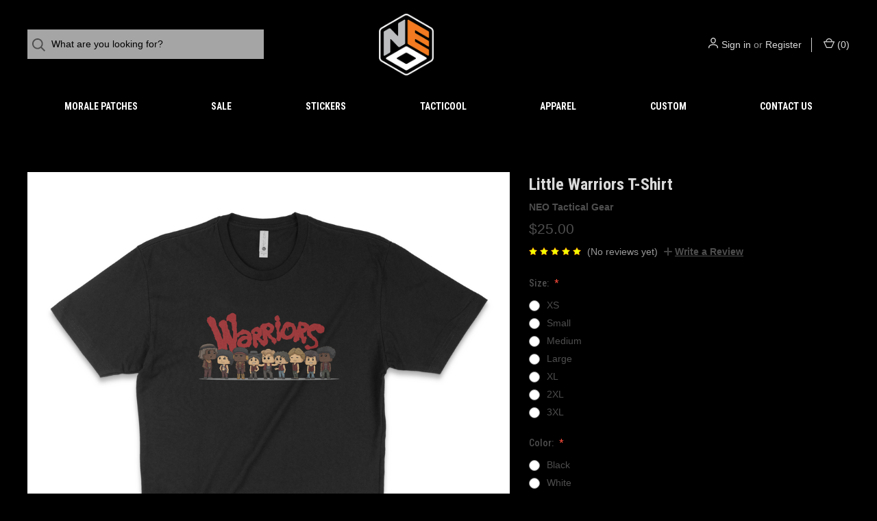

--- FILE ---
content_type: text/html; charset=UTF-8
request_url: https://neotacticalgear.com/little-warriors-t-shirt/
body_size: 20138
content:


<!DOCTYPE html>
<html class="no-js" lang="en">
    <head>
        <title>Little Warriors T-Shirt</title>
        <link rel="dns-prefetch preconnect" href="https://cdn11.bigcommerce.com/s-2qk6gvu0p8" crossorigin><link rel="dns-prefetch preconnect" href="https://fonts.googleapis.com/" crossorigin><link rel="dns-prefetch preconnect" href="https://fonts.gstatic.com/" crossorigin>
        <meta property="product:price:amount" content="25" /><meta property="product:price:currency" content="USD" /><meta property="og:url" content="https://neotacticalgear.com/little-warriors-t-shirt/" /><meta property="og:site_name" content="NEO Tactical Gear" /><meta name="description" content="Little Warriors T-Shirt.  4.3 oz. 100% combed ring spun cotton fine jersey.  Custom t-shirts, 2A, Parody, Pop-Culture"><link rel='canonical' href='https://neotacticalgear.com/little-warriors-t-shirt/' /><meta name='platform' content='bigcommerce.stencil' /><meta property="og:type" content="product" />
<meta property="og:title" content="Little Warriors T-Shirt" />
<meta property="og:description" content="Little Warriors T-Shirt.  4.3 oz. 100% combed ring spun cotton fine jersey.  Custom t-shirts, 2A, Parody, Pop-Culture" />
<meta property="og:image" content="https://cdn11.bigcommerce.com/s-2qk6gvu0p8/products/1461/images/4672/little_warriors-white__89111.1684261481.386.513.png?c=1" />
<meta property="og:availability" content="instock" />
<meta property="pinterest:richpins" content="enabled" />
        
         

        <link href="https://cdn11.bigcommerce.com/s-2qk6gvu0p8/product_images/New%20NEO%20tactical%20logo%20Black%20and%20White.png" rel="shortcut icon">
        <meta name="viewport" content="width=device-width, initial-scale=1">

        <script>
            document.documentElement.className = document.documentElement.className.replace('no-js', 'js');
        </script>

        <script>
    function browserSupportsAllFeatures() {
        return window.Promise
            && window.fetch
            && window.URL
            && window.URLSearchParams
            && window.WeakMap
            // object-fit support
            && ('objectFit' in document.documentElement.style);
    }

    function loadScript(src) {
        var js = document.createElement('script');
        js.src = src;
        js.onerror = function () {
            console.error('Failed to load polyfill script ' + src);
        };
        document.head.appendChild(js);
    }

    if (!browserSupportsAllFeatures()) {
        loadScript('https://cdn11.bigcommerce.com/s-2qk6gvu0p8/stencil/43d9f840-2b42-013d-00e6-7a5eda44517a/e/82c6c870-2b4c-013d-c3b1-3a3f4159b11f/dist/theme-bundle.polyfills.js');
    }
</script>

        <script>
            window.lazySizesConfig = window.lazySizesConfig || {};
            window.lazySizesConfig.loadMode = 1;
        </script>
        <script async src="https://cdn11.bigcommerce.com/s-2qk6gvu0p8/stencil/43d9f840-2b42-013d-00e6-7a5eda44517a/e/82c6c870-2b4c-013d-c3b1-3a3f4159b11f/dist/theme-bundle.head_async.js"></script>

        <script src="https://ajax.googleapis.com/ajax/libs/webfont/1.6.26/webfont.js"></script>

        <script>
            WebFont.load({
                custom: {
                    families: ['Karla', 'Roboto', 'Source Sans Pro']
                },
                classes: false
            });
        </script>

        <link href="https://fonts.googleapis.com/css?family=Roboto+Condensed:500,700,400%7CDM+Sans:400&display=swap" rel="stylesheet">

        <script defer src="//use.fontawesome.com/14aa5078c1.js"></script>

        <link data-stencil-stylesheet href="https://cdn11.bigcommerce.com/s-2qk6gvu0p8/stencil/43d9f840-2b42-013d-00e6-7a5eda44517a/e/82c6c870-2b4c-013d-c3b1-3a3f4159b11f/css/theme-15641bd0-89e2-013e-b307-565333813215.css" rel="stylesheet">

        <!-- Start Tracking Code for analytics_siteverification -->

<meta name="google-site-verification" content="_V0CbBmaKce-WJRBU19JwC4Qm0LGUqZXcyrBhUd2wlU" />

<!-- End Tracking Code for analytics_siteverification -->


<script type="text/javascript" src="https://checkout-sdk.bigcommerce.com/v1/loader.js" defer ></script>
<script src="https://www.google.com/recaptcha/api.js" async defer></script>
<script type="text/javascript">
var BCData = {"product_attributes":{"sku":null,"upc":null,"mpn":null,"gtin":null,"weight":null,"base":true,"image":null,"price":{"without_tax":{"formatted":"$25.00","value":25,"currency":"USD"},"tax_label":"Tax"},"stock":null,"instock":true,"stock_message":null,"purchasable":true,"purchasing_message":null,"call_for_price_message":null}};
</script>

<script nonce="">
(function () {
    var xmlHttp = new XMLHttpRequest();

    xmlHttp.open('POST', 'https://bes.gcp.data.bigcommerce.com/nobot');
    xmlHttp.setRequestHeader('Content-Type', 'application/json');
    xmlHttp.send('{"store_id":"1002067597","timezone_offset":"-4.0","timestamp":"2026-01-31T06:23:01.81594500Z","visit_id":"a40e74cb-05c7-4c2f-b69c-ac3fb5cfd253","channel_id":1}');
})();
</script>

        
            <!-- partial pulled in to the base layout -->

        <script>
            var theme_settings = {
                show_fast_cart: true,
                linksPerCol: 10,
            };
        </script> 
    </head>
    <body>
        <svg data-src="https://cdn11.bigcommerce.com/s-2qk6gvu0p8/stencil/43d9f840-2b42-013d-00e6-7a5eda44517a/e/82c6c870-2b4c-013d-c3b1-3a3f4159b11f/img/icon-sprite.svg" class="icons-svg-sprite"></svg>

        <header class="header" role="banner">
    <a href="#" class="mobileMenu-toggle" data-mobile-menu-toggle="menu">
        <span class="mobileMenu-toggleIcon">Toggle Menu</span>
    </a>


    <div class="header-logo--wrap">
        <div class="header-logo ">
            <div class="quickSearchWrap" id="quickSearch" aria-hidden="true" tabindex="-1" data-prevent-quick-search-close>
                    <div>
    <!-- snippet location forms_search -->
    <form class="form" onsubmit="return false" data-url="/search.php" data-quick-search-form>
        <fieldset class="form-fieldset">
            <div class="form-field">
                <label class="is-srOnly" for="">Search</label>
                <input class="form-input"
                       data-search-quick
                       name=""
                       id=""
                       data-error-message="Search field cannot be empty."
                       placeholder="What are you looking for?"
                       autocomplete="off"
                >
                <button type="submit" class="form-button" aria-label="Search">
                    <i class="icon" aria-hidden="true">
                        <svg><use xlink:href="#icon-search" /></svg>
                    </i>
                </button>
            </div>
        </fieldset>
    </form>
    <section class="quickSearchResults" data-bind="html: results"></section>
    <p role="status"
       aria-live="polite"
       class="aria-description--hidden"
       data-search-aria-message-predefined-text="product results for"
    ></p>
</div>
            </div>
            
            <div class="logo-and-toggle center">
                    <div class="logo-wrap"><a href="https://neotacticalgear.com/" class="header-logo__link">
        <div class="header-logo-image-container">
            <img class="header-logo-image" src="https://cdn11.bigcommerce.com/s-2qk6gvu0p8/images/stencil/original/new_neo_tactical_logo_1645686074__05510.original.png" alt="NEO Tactical Gear" title="NEO Tactical Gear">
        </div>
</a>
</div>
            </div>

            <div class="navUser-wrap">
                <nav class="navUser">
    <ul class="navUser-section navUser-section--alt">
        <li class="navUser-item navUser-item--account">
            <i class="icon" aria-hidden="true">
                <svg><use xlink:href="#icon-user" /></svg>
            </i>
                <a class="navUser-action"
                   href="/login.php"
                   aria-label="Sign in"
                >
                    Sign in
                </a>
                    <span>or</span> <a class="navUser-action" href="/login.php?action=create_account" aria-label="Register">Register</a>
        </li>
                
            <li class="navUser-item navUser-item--mobile-search">
                <i class="icon" aria-hidden="true">
                    <svg><use xlink:href="#icon-search" /></svg>
                </i>
            </li>
        
        <li class="navUser-item navUser-item--cart">
            <a
                class="navUser-action"
                data-cart-preview
                data-dropdown="cart-preview-dropdown"
                data-options="align:right"
                href="/cart.php"
                aria-label="Cart with 0 items"
            >
                <i class="icon" aria-hidden="true">
                    <svg><use xlink:href="#icon-cart" /></svg>
                </i>
                (<span class=" cart-quantity"></span>)
            </a>

            <div class="dropdown-menu" id="cart-preview-dropdown" data-dropdown-content aria-hidden="true"></div>
        </li>
    </ul>
</nav>
            </div>
        </div>
    </div>

    <div class="navPages-container navPages-container--limited" id="menu" data-menu>
        <span class="mobile-closeNav">
    <i class="icon" aria-hidden="true">
        <svg><use xlink:href="#icon-close-large" /></svg>
    </i>
    close
</span>
<nav class="navPages">
    <ul class="navPages-list navPages-list--user d6ce8c34f717647ffb908ce639001f19">
            <li class="navPages-item navUser-item--account">
                <i class="icon" aria-hidden="true">
                    <svg><use xlink:href="#icon-user" /></svg>
                </i>
                <a class="navPages-action" href="/login.php">Sign in</a>
                    or
                    <a class="navPages-action"
                       href="/login.php?action=create_account"
                       aria-label="Register"
                    >
                        Register
                    </a>
            </li>
    </ul>
    <ul class="navPages-list navPages-mega navPages-mainNav">
            <li class="navPages-item">
                <a class="navPages-action has-subMenu"
   href="https://neotacticalgear.com/morale-patches/"
   data-collapsible="navPages-27"
   aria-label="Morale Patches"
>
    Morale Patches
    <i class="icon navPages-action-moreIcon navPages-action-closed" aria-hidden="true"><svg><use xlink:href="#icon-plus" /></svg></i>
    <i class="icon navPages-action-moreIcon navPages-action-open" aria-hidden="true"><svg><use xlink:href="#icon-minus" /></svg></i>
</a>
<div class="column-menu navPage-subMenu" id="navPages-27" aria-hidden="true" tabindex="-1">
    <ul class="navPage-subMenu-list">
        <li class="navPage-subMenu-item mobile-shopAll">
            <i class="icon navPages-action-moreIcon" aria-hidden="true"><svg><use xlink:href="#icon-chevron-right" /></svg></i>
            <a class="navPage-subMenu-action navPages-action"
               href="https://neotacticalgear.com/morale-patches/"
               aria-label="Shop All Morale Patches"
            >
                    Shop All Morale Patches
            </a>
        </li>
            <li class="navPage-subMenu-item">
                <i class="icon navPages-action-moreIcon" aria-hidden="true"><svg><use xlink:href="#icon-chevron-right" /></svg></i>
                <a class="navPage-subMenu-action navPages-action"
                    href="https://neotacticalgear.com/first-responders/"
                    aria-label="First Responders"
                >
                    First Responders
                </a>
                
            </li>
            <li class="navPage-subMenu-item">
                <i class="icon navPages-action-moreIcon" aria-hidden="true"><svg><use xlink:href="#icon-chevron-right" /></svg></i>
                <a class="navPage-subMenu-action navPages-action"
                    href="https://neotacticalgear.com/john-wick-patch/"
                    aria-label="John Wick"
                >
                    John Wick
                </a>
                
            </li>
            <li class="navPage-subMenu-item has-children">
                <i class="icon navPages-action-moreIcon" aria-hidden="true"><svg><use xlink:href="#icon-chevron-right" /></svg></i>
                <a class="navPage-subMenu-action navPages-action"
                    href="https://neotacticalgear.com/ranger-eyes/"
                    aria-label="Ranger Eyes"
                >
                    Ranger Eyes
                </a>
                    <i class="icon navPages-action-moreIcon navPages-action-closed" aria-hidden="true"><svg><use xlink:href="#icon-plus" /></svg></i>
                    <i class="icon navPages-action-moreIcon navPages-action-open" aria-hidden="true"><svg><use xlink:href="#icon-minus" /></svg></i>
                
            </li>
                <li class="navPage-childList-item mobile-shopAll">
                    <a class="navPage-childList-action navPages-action"
                       href="https://neotacticalgear.com/ranger-eyes/"
                       aria-label="Shop All Ranger Eyes"
                    >
                            Ranger Eyes
                    </a>
                </li>
                    <li class="navPage-childList-item">
                        <a class="navPage-childList-action navPages-action"
                            href="https://neotacticalgear.com/state-flags/"
                            aria-label="State Flags"
                        >
                            State Flags
                        </a>
                    </li>
            <li class="navPage-subMenu-item">
                <i class="icon navPages-action-moreIcon" aria-hidden="true"><svg><use xlink:href="#icon-chevron-right" /></svg></i>
                <a class="navPage-subMenu-action navPages-action"
                    href="https://neotacticalgear.com/star-wars-1/"
                    aria-label="Star Wars"
                >
                    Star Wars
                </a>
                
            </li>
            <li class="navPage-subMenu-item">
                <i class="icon navPages-action-moreIcon" aria-hidden="true"><svg><use xlink:href="#icon-chevron-right" /></svg></i>
                <a class="navPage-subMenu-action navPages-action"
                    href="https://neotacticalgear.com/vault-boy-mashups/"
                    aria-label="Vault Boy Mashups"
                >
                    Vault Boy Mashups
                </a>
                
            </li>
    </ul>
</div>
            </li>
            <li class="navPages-item">
                <a class="navPages-action has-subMenu"
   href="https://neotacticalgear.com/sale/"
   data-collapsible="navPages-44"
   aria-label="Sale"
>
    Sale
    <i class="icon navPages-action-moreIcon navPages-action-closed" aria-hidden="true"><svg><use xlink:href="#icon-plus" /></svg></i>
    <i class="icon navPages-action-moreIcon navPages-action-open" aria-hidden="true"><svg><use xlink:href="#icon-minus" /></svg></i>
</a>
<div class="column-menu navPage-subMenu" id="navPages-44" aria-hidden="true" tabindex="-1">
    <ul class="navPage-subMenu-list">
        <li class="navPage-subMenu-item mobile-shopAll">
            <i class="icon navPages-action-moreIcon" aria-hidden="true"><svg><use xlink:href="#icon-chevron-right" /></svg></i>
            <a class="navPage-subMenu-action navPages-action"
               href="https://neotacticalgear.com/sale/"
               aria-label="Shop All Sale"
            >
                    Shop All Sale
            </a>
        </li>
            <li class="navPage-subMenu-item">
                <i class="icon navPages-action-moreIcon" aria-hidden="true"><svg><use xlink:href="#icon-chevron-right" /></svg></i>
                <a class="navPage-subMenu-action navPages-action"
                    href="https://neotacticalgear.com/may-the-4th/"
                    aria-label="May The 4th"
                >
                    May The 4th
                </a>
                
            </li>
    </ul>
</div>
            </li>
            <li class="navPages-item">
                <a class="navPages-action has-subMenu"
   href="https://neotacticalgear.com/stickers/"
   data-collapsible="navPages-25"
   aria-label="Stickers"
>
    Stickers
    <i class="icon navPages-action-moreIcon navPages-action-closed" aria-hidden="true"><svg><use xlink:href="#icon-plus" /></svg></i>
    <i class="icon navPages-action-moreIcon navPages-action-open" aria-hidden="true"><svg><use xlink:href="#icon-minus" /></svg></i>
</a>
<div class="column-menu navPage-subMenu" id="navPages-25" aria-hidden="true" tabindex="-1">
    <ul class="navPage-subMenu-list">
        <li class="navPage-subMenu-item mobile-shopAll">
            <i class="icon navPages-action-moreIcon" aria-hidden="true"><svg><use xlink:href="#icon-chevron-right" /></svg></i>
            <a class="navPage-subMenu-action navPages-action"
               href="https://neotacticalgear.com/stickers/"
               aria-label="Shop All Stickers"
            >
                    Shop All Stickers
            </a>
        </li>
            <li class="navPage-subMenu-item">
                <i class="icon navPages-action-moreIcon" aria-hidden="true"><svg><use xlink:href="#icon-chevron-right" /></svg></i>
                <a class="navPage-subMenu-action navPages-action"
                    href="https://neotacticalgear.com/food/"
                    aria-label="Food"
                >
                    Food
                </a>
                
            </li>
            <li class="navPage-subMenu-item">
                <i class="icon navPages-action-moreIcon" aria-hidden="true"><svg><use xlink:href="#icon-chevron-right" /></svg></i>
                <a class="navPage-subMenu-action navPages-action"
                    href="https://neotacticalgear.com/john-wick/"
                    aria-label="John Wick"
                >
                    John Wick
                </a>
                
            </li>
            <li class="navPage-subMenu-item">
                <i class="icon navPages-action-moreIcon" aria-hidden="true"><svg><use xlink:href="#icon-chevron-right" /></svg></i>
                <a class="navPage-subMenu-action navPages-action"
                    href="https://neotacticalgear.com/star-wars/"
                    aria-label="Star Wars"
                >
                    Star Wars
                </a>
                
            </li>
    </ul>
</div>
            </li>
            <li class="navPages-item">
                <a class="navPages-action has-subMenu"
   href="https://neotacticalgear.com/tacticool/"
   data-collapsible="navPages-29"
   aria-label="Tacticool"
>
    Tacticool
    <i class="icon navPages-action-moreIcon navPages-action-closed" aria-hidden="true"><svg><use xlink:href="#icon-plus" /></svg></i>
    <i class="icon navPages-action-moreIcon navPages-action-open" aria-hidden="true"><svg><use xlink:href="#icon-minus" /></svg></i>
</a>
<div class="column-menu navPage-subMenu" id="navPages-29" aria-hidden="true" tabindex="-1">
    <ul class="navPage-subMenu-list">
        <li class="navPage-subMenu-item mobile-shopAll">
            <i class="icon navPages-action-moreIcon" aria-hidden="true"><svg><use xlink:href="#icon-chevron-right" /></svg></i>
            <a class="navPage-subMenu-action navPages-action"
               href="https://neotacticalgear.com/tacticool/"
               aria-label="Shop All Tacticool"
            >
                    Shop All Tacticool
            </a>
        </li>
            <li class="navPage-subMenu-item">
                <i class="icon navPages-action-moreIcon" aria-hidden="true"><svg><use xlink:href="#icon-chevron-right" /></svg></i>
                <a class="navPage-subMenu-action navPages-action"
                    href="https://neotacticalgear.com/drinkware/"
                    aria-label="Drinkware"
                >
                    Drinkware
                </a>
                
            </li>
            <li class="navPage-subMenu-item">
                <i class="icon navPages-action-moreIcon" aria-hidden="true"><svg><use xlink:href="#icon-chevron-right" /></svg></i>
                <a class="navPage-subMenu-action navPages-action"
                    href="https://neotacticalgear.com/tactical-croc-charms/"
                    aria-label="Tactical Croc Charms"
                >
                    Tactical Croc Charms
                </a>
                
            </li>
    </ul>
</div>
            </li>
            <li class="navPages-item">
                <a class="navPages-action has-subMenu activePage"
   href="https://neotacticalgear.com/apparel/"
   data-collapsible="navPages-26"
   aria-label="Apparel"
>
    Apparel
    <i class="icon navPages-action-moreIcon navPages-action-closed" aria-hidden="true"><svg><use xlink:href="#icon-plus" /></svg></i>
    <i class="icon navPages-action-moreIcon navPages-action-open" aria-hidden="true"><svg><use xlink:href="#icon-minus" /></svg></i>
</a>
<div class="column-menu navPage-subMenu" id="navPages-26" aria-hidden="true" tabindex="-1">
    <ul class="navPage-subMenu-list">
        <li class="navPage-subMenu-item mobile-shopAll">
            <i class="icon navPages-action-moreIcon" aria-hidden="true"><svg><use xlink:href="#icon-chevron-right" /></svg></i>
            <a class="navPage-subMenu-action navPages-action"
               href="https://neotacticalgear.com/apparel/"
               aria-label="Shop All Apparel"
            >
                    Shop All Apparel
            </a>
        </li>
            <li class="navPage-subMenu-item">
                <i class="icon navPages-action-moreIcon" aria-hidden="true"><svg><use xlink:href="#icon-chevron-right" /></svg></i>
                <a class="navPage-subMenu-action navPages-action"
                    href="https://neotacticalgear.com/hats/"
                    aria-label="Hats"
                >
                    Hats
                </a>
                
            </li>
            <li class="navPage-subMenu-item">
                <i class="icon navPages-action-moreIcon" aria-hidden="true"><svg><use xlink:href="#icon-chevron-right" /></svg></i>
                <a class="navPage-subMenu-action navPages-action"
                    href="https://neotacticalgear.com/t-shirts/"
                    aria-label="T-Shirts"
                >
                    T-Shirts
                </a>
                
            </li>
    </ul>
</div>
            </li>
                <li class="navPages-item navPages-item-page navPages-item--content-first">
                        <a class="navPages-action"
   href="https://neotacticalgear.com/custom/"
   aria-label="Custom"
>
    Custom
</a>
                </li>
                <li class="navPages-item navPages-item-page">
                        <a class="navPages-action"
   href="https://neotacticalgear.com/contact-us/"
   aria-label="Contact Us"
>
    Contact Us
</a>
                </li>
    </ul>
    <ul class="navPages-list navPages-list--user">
    </ul>
</nav>
    </div>
</header>

<div class="container">
    <div data-content-region="header_bottom--global"><div data-layout-id="02e8192f-ba6f-4e9b-989e-f975aa6636e7">       <div data-sub-layout-container="f0684714-ff33-406c-99ec-d26b36b69f8a" data-layout-name="Layout">
    <style data-container-styling="f0684714-ff33-406c-99ec-d26b36b69f8a">
        [data-sub-layout-container="f0684714-ff33-406c-99ec-d26b36b69f8a"] {
            box-sizing: border-box;
            display: flex;
            flex-wrap: wrap;
            z-index: 0;
            position: relative;
            height: ;
            padding-top: 0px;
            padding-right: 0px;
            padding-bottom: 0px;
            padding-left: 0px;
            margin-top: 0px;
            margin-right: 0px;
            margin-bottom: 0px;
            margin-left: 0px;
            border-width: 0px;
            border-style: solid;
            border-color: #333333;
        }

        [data-sub-layout-container="f0684714-ff33-406c-99ec-d26b36b69f8a"]:after {
            display: block;
            position: absolute;
            top: 0;
            left: 0;
            bottom: 0;
            right: 0;
            background-size: cover;
            z-index: auto;
        }
    </style>

    <div data-sub-layout="c5d2c8de-220f-47b9-ad9d-f866a6dd4754">
        <style data-column-styling="c5d2c8de-220f-47b9-ad9d-f866a6dd4754">
            [data-sub-layout="c5d2c8de-220f-47b9-ad9d-f866a6dd4754"] {
                display: flex;
                flex-direction: column;
                box-sizing: border-box;
                flex-basis: 100%;
                max-width: 100%;
                z-index: 0;
                position: relative;
                height: ;
                padding-top: 0px;
                padding-right: 10.5px;
                padding-bottom: 0px;
                padding-left: 10.5px;
                margin-top: 0px;
                margin-right: 0px;
                margin-bottom: 0px;
                margin-left: 0px;
                border-width: 0px;
                border-style: solid;
                border-color: #333333;
                justify-content: center;
            }
            [data-sub-layout="c5d2c8de-220f-47b9-ad9d-f866a6dd4754"]:after {
                display: block;
                position: absolute;
                top: 0;
                left: 0;
                bottom: 0;
                right: 0;
                background-size: cover;
                z-index: auto;
            }
            @media only screen and (max-width: 700px) {
                [data-sub-layout="c5d2c8de-220f-47b9-ad9d-f866a6dd4754"] {
                    flex-basis: 100%;
                    max-width: 100%;
                }
            }
        </style>
    </div>
</div>

</div></div>
    <div data-content-region="header_bottom"></div>
</div>
        <div class="body" id='main-content' data-currency-code="USD">
     
        <div class="container">
        <ul class="breadcrumbs">
</ul>

    </div>

    <div>
        <div class="container">
            
<div class="productView" >
  
    <section class="productView-images" data-image-gallery>
        <figure class="productView-image"
                data-image-gallery-main
                data-zoom-image="https://cdn11.bigcommerce.com/s-2qk6gvu0p8/images/stencil/1280x1280/products/1461/4673/little_warriors-black__45168.1684261481.png?c=1"
                >
            <div class="productView-img-container">
                    <a href="https://cdn11.bigcommerce.com/s-2qk6gvu0p8/images/stencil/1280x1280/products/1461/4673/little_warriors-black__45168.1684261481.png?c=1"
                        target="_blank">
                <img src="https://cdn11.bigcommerce.com/s-2qk6gvu0p8/images/stencil/760x760/products/1461/4673/little_warriors-black__45168.1684261481.png?c=1" alt="Little Warriors T-Shirt" title="Little Warriors T-Shirt" data-sizes="auto"
    srcset="https://cdn11.bigcommerce.com/s-2qk6gvu0p8/images/stencil/80w/products/1461/4673/little_warriors-black__45168.1684261481.png?c=1"
data-srcset="https://cdn11.bigcommerce.com/s-2qk6gvu0p8/images/stencil/80w/products/1461/4673/little_warriors-black__45168.1684261481.png?c=1 80w, https://cdn11.bigcommerce.com/s-2qk6gvu0p8/images/stencil/160w/products/1461/4673/little_warriors-black__45168.1684261481.png?c=1 160w, https://cdn11.bigcommerce.com/s-2qk6gvu0p8/images/stencil/320w/products/1461/4673/little_warriors-black__45168.1684261481.png?c=1 320w, https://cdn11.bigcommerce.com/s-2qk6gvu0p8/images/stencil/640w/products/1461/4673/little_warriors-black__45168.1684261481.png?c=1 640w, https://cdn11.bigcommerce.com/s-2qk6gvu0p8/images/stencil/960w/products/1461/4673/little_warriors-black__45168.1684261481.png?c=1 960w, https://cdn11.bigcommerce.com/s-2qk6gvu0p8/images/stencil/1280w/products/1461/4673/little_warriors-black__45168.1684261481.png?c=1 1280w, https://cdn11.bigcommerce.com/s-2qk6gvu0p8/images/stencil/1920w/products/1461/4673/little_warriors-black__45168.1684261481.png?c=1 1920w, https://cdn11.bigcommerce.com/s-2qk6gvu0p8/images/stencil/2560w/products/1461/4673/little_warriors-black__45168.1684261481.png?c=1 2560w"

class="lazyload productView-image--default"

data-main-image />
                    </a>
            </div>
        </figure>
        <ul class="productView-thumbnails">
                <li class="productView-thumbnail js-product-thumb-slide">
                    <a
                        class="productView-thumbnail-link"
                        href="https://cdn11.bigcommerce.com/s-2qk6gvu0p8/images/stencil/1280x1280/products/1461/4673/little_warriors-black__45168.1684261481.png?c=1"
                        data-image-gallery-item
                        data-image-gallery-new-image-url="https://cdn11.bigcommerce.com/s-2qk6gvu0p8/images/stencil/760x760/products/1461/4673/little_warriors-black__45168.1684261481.png?c=1"
                        data-image-gallery-new-image-srcset="https://cdn11.bigcommerce.com/s-2qk6gvu0p8/images/stencil/80w/products/1461/4673/little_warriors-black__45168.1684261481.png?c=1 80w, https://cdn11.bigcommerce.com/s-2qk6gvu0p8/images/stencil/160w/products/1461/4673/little_warriors-black__45168.1684261481.png?c=1 160w, https://cdn11.bigcommerce.com/s-2qk6gvu0p8/images/stencil/320w/products/1461/4673/little_warriors-black__45168.1684261481.png?c=1 320w, https://cdn11.bigcommerce.com/s-2qk6gvu0p8/images/stencil/640w/products/1461/4673/little_warriors-black__45168.1684261481.png?c=1 640w, https://cdn11.bigcommerce.com/s-2qk6gvu0p8/images/stencil/960w/products/1461/4673/little_warriors-black__45168.1684261481.png?c=1 960w, https://cdn11.bigcommerce.com/s-2qk6gvu0p8/images/stencil/1280w/products/1461/4673/little_warriors-black__45168.1684261481.png?c=1 1280w, https://cdn11.bigcommerce.com/s-2qk6gvu0p8/images/stencil/1920w/products/1461/4673/little_warriors-black__45168.1684261481.png?c=1 1920w, https://cdn11.bigcommerce.com/s-2qk6gvu0p8/images/stencil/2560w/products/1461/4673/little_warriors-black__45168.1684261481.png?c=1 2560w"
                        data-image-gallery-zoom-image-url="https://cdn11.bigcommerce.com/s-2qk6gvu0p8/images/stencil/1280x1280/products/1461/4673/little_warriors-black__45168.1684261481.png?c=1"
                    >
                        <img class="lazyload" data-sizes="auto" src="https://cdn11.bigcommerce.com/s-2qk6gvu0p8/stencil/43d9f840-2b42-013d-00e6-7a5eda44517a/e/82c6c870-2b4c-013d-c3b1-3a3f4159b11f/img/loading.svg" data-src="https://cdn11.bigcommerce.com/s-2qk6gvu0p8/images/stencil/50x50/products/1461/4673/little_warriors-black__45168.1684261481.png?c=1" alt="Little Warriors T-Shirt" title="Little Warriors T-Shirt">
                    </a>
                </li>
                <li class="productView-thumbnail js-product-thumb-slide">
                    <a
                        class="productView-thumbnail-link"
                        href="https://cdn11.bigcommerce.com/s-2qk6gvu0p8/images/stencil/1280x1280/products/1461/4672/little_warriors-white__89111.1684261481.png?c=1"
                        data-image-gallery-item
                        data-image-gallery-new-image-url="https://cdn11.bigcommerce.com/s-2qk6gvu0p8/images/stencil/760x760/products/1461/4672/little_warriors-white__89111.1684261481.png?c=1"
                        data-image-gallery-new-image-srcset="https://cdn11.bigcommerce.com/s-2qk6gvu0p8/images/stencil/80w/products/1461/4672/little_warriors-white__89111.1684261481.png?c=1 80w, https://cdn11.bigcommerce.com/s-2qk6gvu0p8/images/stencil/160w/products/1461/4672/little_warriors-white__89111.1684261481.png?c=1 160w, https://cdn11.bigcommerce.com/s-2qk6gvu0p8/images/stencil/320w/products/1461/4672/little_warriors-white__89111.1684261481.png?c=1 320w, https://cdn11.bigcommerce.com/s-2qk6gvu0p8/images/stencil/640w/products/1461/4672/little_warriors-white__89111.1684261481.png?c=1 640w, https://cdn11.bigcommerce.com/s-2qk6gvu0p8/images/stencil/960w/products/1461/4672/little_warriors-white__89111.1684261481.png?c=1 960w, https://cdn11.bigcommerce.com/s-2qk6gvu0p8/images/stencil/1280w/products/1461/4672/little_warriors-white__89111.1684261481.png?c=1 1280w, https://cdn11.bigcommerce.com/s-2qk6gvu0p8/images/stencil/1920w/products/1461/4672/little_warriors-white__89111.1684261481.png?c=1 1920w, https://cdn11.bigcommerce.com/s-2qk6gvu0p8/images/stencil/2560w/products/1461/4672/little_warriors-white__89111.1684261481.png?c=1 2560w"
                        data-image-gallery-zoom-image-url="https://cdn11.bigcommerce.com/s-2qk6gvu0p8/images/stencil/1280x1280/products/1461/4672/little_warriors-white__89111.1684261481.png?c=1"
                    >
                        <img class="lazyload" data-sizes="auto" src="https://cdn11.bigcommerce.com/s-2qk6gvu0p8/stencil/43d9f840-2b42-013d-00e6-7a5eda44517a/e/82c6c870-2b4c-013d-c3b1-3a3f4159b11f/img/loading.svg" data-src="https://cdn11.bigcommerce.com/s-2qk6gvu0p8/images/stencil/50x50/products/1461/4672/little_warriors-white__89111.1684261481.png?c=1" alt="Little Warriors T-Shirt" title="Little Warriors T-Shirt">
                    </a>
                </li>
                <li class="productView-thumbnail js-product-thumb-slide">
                    <a
                        class="productView-thumbnail-link"
                        href="https://cdn11.bigcommerce.com/s-2qk6gvu0p8/images/stencil/1280x1280/products/1461/4677/little_warriors-heather_gray__93673.1684261482.png?c=1"
                        data-image-gallery-item
                        data-image-gallery-new-image-url="https://cdn11.bigcommerce.com/s-2qk6gvu0p8/images/stencil/760x760/products/1461/4677/little_warriors-heather_gray__93673.1684261482.png?c=1"
                        data-image-gallery-new-image-srcset="https://cdn11.bigcommerce.com/s-2qk6gvu0p8/images/stencil/80w/products/1461/4677/little_warriors-heather_gray__93673.1684261482.png?c=1 80w, https://cdn11.bigcommerce.com/s-2qk6gvu0p8/images/stencil/160w/products/1461/4677/little_warriors-heather_gray__93673.1684261482.png?c=1 160w, https://cdn11.bigcommerce.com/s-2qk6gvu0p8/images/stencil/320w/products/1461/4677/little_warriors-heather_gray__93673.1684261482.png?c=1 320w, https://cdn11.bigcommerce.com/s-2qk6gvu0p8/images/stencil/640w/products/1461/4677/little_warriors-heather_gray__93673.1684261482.png?c=1 640w, https://cdn11.bigcommerce.com/s-2qk6gvu0p8/images/stencil/960w/products/1461/4677/little_warriors-heather_gray__93673.1684261482.png?c=1 960w, https://cdn11.bigcommerce.com/s-2qk6gvu0p8/images/stencil/1280w/products/1461/4677/little_warriors-heather_gray__93673.1684261482.png?c=1 1280w, https://cdn11.bigcommerce.com/s-2qk6gvu0p8/images/stencil/1920w/products/1461/4677/little_warriors-heather_gray__93673.1684261482.png?c=1 1920w, https://cdn11.bigcommerce.com/s-2qk6gvu0p8/images/stencil/2560w/products/1461/4677/little_warriors-heather_gray__93673.1684261482.png?c=1 2560w"
                        data-image-gallery-zoom-image-url="https://cdn11.bigcommerce.com/s-2qk6gvu0p8/images/stencil/1280x1280/products/1461/4677/little_warriors-heather_gray__93673.1684261482.png?c=1"
                    >
                        <img class="lazyload" data-sizes="auto" src="https://cdn11.bigcommerce.com/s-2qk6gvu0p8/stencil/43d9f840-2b42-013d-00e6-7a5eda44517a/e/82c6c870-2b4c-013d-c3b1-3a3f4159b11f/img/loading.svg" data-src="https://cdn11.bigcommerce.com/s-2qk6gvu0p8/images/stencil/50x50/products/1461/4677/little_warriors-heather_gray__93673.1684261482.png?c=1" alt="Little Warriors T-Shirt" title="Little Warriors T-Shirt">
                    </a>
                </li>
                <li class="productView-thumbnail js-product-thumb-slide">
                    <a
                        class="productView-thumbnail-link"
                        href="https://cdn11.bigcommerce.com/s-2qk6gvu0p8/images/stencil/1280x1280/products/1461/4675/little_warriors-kelly_green__34091.1684261482.png?c=1"
                        data-image-gallery-item
                        data-image-gallery-new-image-url="https://cdn11.bigcommerce.com/s-2qk6gvu0p8/images/stencil/760x760/products/1461/4675/little_warriors-kelly_green__34091.1684261482.png?c=1"
                        data-image-gallery-new-image-srcset="https://cdn11.bigcommerce.com/s-2qk6gvu0p8/images/stencil/80w/products/1461/4675/little_warriors-kelly_green__34091.1684261482.png?c=1 80w, https://cdn11.bigcommerce.com/s-2qk6gvu0p8/images/stencil/160w/products/1461/4675/little_warriors-kelly_green__34091.1684261482.png?c=1 160w, https://cdn11.bigcommerce.com/s-2qk6gvu0p8/images/stencil/320w/products/1461/4675/little_warriors-kelly_green__34091.1684261482.png?c=1 320w, https://cdn11.bigcommerce.com/s-2qk6gvu0p8/images/stencil/640w/products/1461/4675/little_warriors-kelly_green__34091.1684261482.png?c=1 640w, https://cdn11.bigcommerce.com/s-2qk6gvu0p8/images/stencil/960w/products/1461/4675/little_warriors-kelly_green__34091.1684261482.png?c=1 960w, https://cdn11.bigcommerce.com/s-2qk6gvu0p8/images/stencil/1280w/products/1461/4675/little_warriors-kelly_green__34091.1684261482.png?c=1 1280w, https://cdn11.bigcommerce.com/s-2qk6gvu0p8/images/stencil/1920w/products/1461/4675/little_warriors-kelly_green__34091.1684261482.png?c=1 1920w, https://cdn11.bigcommerce.com/s-2qk6gvu0p8/images/stencil/2560w/products/1461/4675/little_warriors-kelly_green__34091.1684261482.png?c=1 2560w"
                        data-image-gallery-zoom-image-url="https://cdn11.bigcommerce.com/s-2qk6gvu0p8/images/stencil/1280x1280/products/1461/4675/little_warriors-kelly_green__34091.1684261482.png?c=1"
                    >
                        <img class="lazyload" data-sizes="auto" src="https://cdn11.bigcommerce.com/s-2qk6gvu0p8/stencil/43d9f840-2b42-013d-00e6-7a5eda44517a/e/82c6c870-2b4c-013d-c3b1-3a3f4159b11f/img/loading.svg" data-src="https://cdn11.bigcommerce.com/s-2qk6gvu0p8/images/stencil/50x50/products/1461/4675/little_warriors-kelly_green__34091.1684261482.png?c=1" alt="Little Warriors T-Shirt" title="Little Warriors T-Shirt">
                    </a>
                </li>
                <li class="productView-thumbnail js-product-thumb-slide">
                    <a
                        class="productView-thumbnail-link"
                        href="https://cdn11.bigcommerce.com/s-2qk6gvu0p8/images/stencil/1280x1280/products/1461/4676/little_warriors-light_olive__57846.1684261482.png?c=1"
                        data-image-gallery-item
                        data-image-gallery-new-image-url="https://cdn11.bigcommerce.com/s-2qk6gvu0p8/images/stencil/760x760/products/1461/4676/little_warriors-light_olive__57846.1684261482.png?c=1"
                        data-image-gallery-new-image-srcset="https://cdn11.bigcommerce.com/s-2qk6gvu0p8/images/stencil/80w/products/1461/4676/little_warriors-light_olive__57846.1684261482.png?c=1 80w, https://cdn11.bigcommerce.com/s-2qk6gvu0p8/images/stencil/160w/products/1461/4676/little_warriors-light_olive__57846.1684261482.png?c=1 160w, https://cdn11.bigcommerce.com/s-2qk6gvu0p8/images/stencil/320w/products/1461/4676/little_warriors-light_olive__57846.1684261482.png?c=1 320w, https://cdn11.bigcommerce.com/s-2qk6gvu0p8/images/stencil/640w/products/1461/4676/little_warriors-light_olive__57846.1684261482.png?c=1 640w, https://cdn11.bigcommerce.com/s-2qk6gvu0p8/images/stencil/960w/products/1461/4676/little_warriors-light_olive__57846.1684261482.png?c=1 960w, https://cdn11.bigcommerce.com/s-2qk6gvu0p8/images/stencil/1280w/products/1461/4676/little_warriors-light_olive__57846.1684261482.png?c=1 1280w, https://cdn11.bigcommerce.com/s-2qk6gvu0p8/images/stencil/1920w/products/1461/4676/little_warriors-light_olive__57846.1684261482.png?c=1 1920w, https://cdn11.bigcommerce.com/s-2qk6gvu0p8/images/stencil/2560w/products/1461/4676/little_warriors-light_olive__57846.1684261482.png?c=1 2560w"
                        data-image-gallery-zoom-image-url="https://cdn11.bigcommerce.com/s-2qk6gvu0p8/images/stencil/1280x1280/products/1461/4676/little_warriors-light_olive__57846.1684261482.png?c=1"
                    >
                        <img class="lazyload" data-sizes="auto" src="https://cdn11.bigcommerce.com/s-2qk6gvu0p8/stencil/43d9f840-2b42-013d-00e6-7a5eda44517a/e/82c6c870-2b4c-013d-c3b1-3a3f4159b11f/img/loading.svg" data-src="https://cdn11.bigcommerce.com/s-2qk6gvu0p8/images/stencil/50x50/products/1461/4676/little_warriors-light_olive__57846.1684261482.png?c=1" alt="Little Warriors T-Shirt" title="Little Warriors T-Shirt">
                    </a>
                </li>
                <li class="productView-thumbnail js-product-thumb-slide">
                    <a
                        class="productView-thumbnail-link"
                        href="https://cdn11.bigcommerce.com/s-2qk6gvu0p8/images/stencil/1280x1280/products/1461/4674/little_warriors-natural__80836.1684261482.png?c=1"
                        data-image-gallery-item
                        data-image-gallery-new-image-url="https://cdn11.bigcommerce.com/s-2qk6gvu0p8/images/stencil/760x760/products/1461/4674/little_warriors-natural__80836.1684261482.png?c=1"
                        data-image-gallery-new-image-srcset="https://cdn11.bigcommerce.com/s-2qk6gvu0p8/images/stencil/80w/products/1461/4674/little_warriors-natural__80836.1684261482.png?c=1 80w, https://cdn11.bigcommerce.com/s-2qk6gvu0p8/images/stencil/160w/products/1461/4674/little_warriors-natural__80836.1684261482.png?c=1 160w, https://cdn11.bigcommerce.com/s-2qk6gvu0p8/images/stencil/320w/products/1461/4674/little_warriors-natural__80836.1684261482.png?c=1 320w, https://cdn11.bigcommerce.com/s-2qk6gvu0p8/images/stencil/640w/products/1461/4674/little_warriors-natural__80836.1684261482.png?c=1 640w, https://cdn11.bigcommerce.com/s-2qk6gvu0p8/images/stencil/960w/products/1461/4674/little_warriors-natural__80836.1684261482.png?c=1 960w, https://cdn11.bigcommerce.com/s-2qk6gvu0p8/images/stencil/1280w/products/1461/4674/little_warriors-natural__80836.1684261482.png?c=1 1280w, https://cdn11.bigcommerce.com/s-2qk6gvu0p8/images/stencil/1920w/products/1461/4674/little_warriors-natural__80836.1684261482.png?c=1 1920w, https://cdn11.bigcommerce.com/s-2qk6gvu0p8/images/stencil/2560w/products/1461/4674/little_warriors-natural__80836.1684261482.png?c=1 2560w"
                        data-image-gallery-zoom-image-url="https://cdn11.bigcommerce.com/s-2qk6gvu0p8/images/stencil/1280x1280/products/1461/4674/little_warriors-natural__80836.1684261482.png?c=1"
                    >
                        <img class="lazyload" data-sizes="auto" src="https://cdn11.bigcommerce.com/s-2qk6gvu0p8/stencil/43d9f840-2b42-013d-00e6-7a5eda44517a/e/82c6c870-2b4c-013d-c3b1-3a3f4159b11f/img/loading.svg" data-src="https://cdn11.bigcommerce.com/s-2qk6gvu0p8/images/stencil/50x50/products/1461/4674/little_warriors-natural__80836.1684261482.png?c=1" alt="Little Warriors T-Shirt" title="Little Warriors T-Shirt">
                    </a>
                </li>
        </ul>
    </section>

    <section class="productView-details">
        <div class="productView-product">

            <h1 class="productView-title main-heading">Little Warriors T-Shirt</h1>
                <span class="productView-brand">
                    <a href="https://neotacticalgear.com/neo-tactical/"><span><strong>NEO Tactical Gear</strong></span></a>
                </span>
            
            <div class="productView-price">
                    
        <div class="price-section price-section--withoutTax ">
            <span class="price-section price-section--withoutTax non-sale-price--withoutTax" style="display: none;">
                <span data-product-non-sale-price-without-tax class="price price--non-sale">
                    
                </span>
            </span>
            <span data-product-price-without-tax class="price price--withoutTax">$25.00</span>
        </div>
         <div class="price-section price-section--saving price" style="display: none;">
                <span class="price">(You save</span>
                <span data-product-price-saved class="price price--saving">
                    
                </span>
                <span class="price">)</span>
         </div>
            </div>

                
            <div data-content-region="product_below_price"><div data-layout-id="6e684330-a83b-4fb2-9373-0849c68e8dd5">       <div data-widget-id="8cb0a67d-c7dd-4d5e-891a-71897b61a948" data-placement-id="432b0543-fb43-4164-8664-5cc6e42faa92" data-placement-status="ACTIVE"><style media="screen">
  #banner-region- {
    display: block;
    width: 100%;
    max-width: 545px;
  }
</style>

<div id="banner-region-">
  <div data-pp-message="" data-pp-style-logo-position="left" data-pp-style-logo-type="inline" data-pp-style-text-color="black" data-pp-style-text-size="12" id="paypal-commerce-proddetails-messaging-banner">
  </div>
  <script defer="" nonce="">
    (function () {
      // Price container with data-product-price-with-tax has bigger priority for product amount calculations
      const priceContainer = document.querySelector('[data-product-price-with-tax]')?.innerText
        ? document.querySelector('[data-product-price-with-tax]')
        : document.querySelector('[data-product-price-without-tax]');

      if (priceContainer) {
        renderMessageIfPossible();

        const config = {
          childList: true,    // Observe direct child elements
          subtree: true,      // Observe all descendants
          attributes: false,  // Do not observe attribute changes
        };

        const observer = new MutationObserver((mutationsList) => {
          if (mutationsList.length > 0) {
            renderMessageIfPossible();
          }
        });

        observer.observe(priceContainer, config);
      }

      function renderMessageIfPossible() {
        const amount = getPriceAmount(priceContainer.innerText)[0];

        if (amount) {
          renderMessage({ amount });
        }
      }

      function getPriceAmount(text) {
        /*
         INFO:
         - extracts a string from a pattern: [number][separator][number][separator]...
           [separator] - any symbol but a digit, including whitespaces
         */
        const pattern = /\d+(?:[^\d]\d+)+(?!\d)/g;
        const matches = text.match(pattern);
        const results = [];

        // if there are no matches
        if (!matches?.length) {
          const amount = text.replace(/[^\d]/g, '');

          if (!amount) return results;

          results.push(amount);

          return results;
        }

        matches.forEach(str => {
          const sepIndexes = [];

          for (let i = 0; i < str.length; i++) {
            // find separator index and push to array
            if (!/\d/.test(str[i])) {
              sepIndexes.push(i);
            }
          }
          if (sepIndexes.length === 0) return;
          // assume the last separator is the decimal
          const decIndex = sepIndexes[sepIndexes.length - 1];

          // cut the substr to the separator with replacing non-digit chars
          const intSubstr = str.slice(0, decIndex).replace(/[^\d]/g, '');
          // cut the substr after the separator with replacing non-digit chars
          const decSubstr = str.slice(decIndex + 1).replace(/[^\d]/g, '');

          if (!intSubstr) return;

          const amount = decSubstr ? `${intSubstr}.${decSubstr}` : intSubstr;
          // to get floating point number
          const number = parseFloat(amount);

          if (!isNaN(number)) {
            results.push(String(number));
          }
        });

        return results;
      }

      function loadScript(src, attributes) {
        return new Promise((resolve, reject) => {
          const scriptTag = document.createElement('script');

          if (attributes) {
            Object.keys(attributes)
                    .forEach(key => {
                      scriptTag.setAttribute(key, attributes[key]);
                    });
          }

          scriptTag.type = 'text/javascript';
          scriptTag.src = src;

          scriptTag.onload = () => resolve();
          scriptTag.onerror = event => {
            reject(event);
          };

          document.head.appendChild(scriptTag);
        });
      }

      function renderMessage(objectParams) {
        const paypalSdkScriptConfig = getPayPalSdkScriptConfig();

        const options = transformConfig(paypalSdkScriptConfig.options);
        const attributes = transformConfig(paypalSdkScriptConfig.attributes);

        const messageProps = { placement: 'product', ...objectParams };

        const renderPayPalMessagesComponent = (paypal) => {
          paypal.Messages(messageProps).render('#paypal-commerce-proddetails-messaging-banner');
        };

        if (options['client-id'] && options['merchant-id']) {
          if (!window.paypalMessages) {
            const paypalSdkUrl = 'https://www.paypal.com/sdk/js';
            const scriptQuery = new URLSearchParams(options).toString();
            const scriptSrc = `${paypalSdkUrl}?${scriptQuery}`;

            loadScript(scriptSrc, attributes).then(() => {
              renderPayPalMessagesComponent(window.paypalMessages);
            });
          } else {
            renderPayPalMessagesComponent(window.paypalMessages)
          }
        }
      }

      function transformConfig(config) {
        let transformedConfig = {};

        const keys = Object.keys(config);

        keys.forEach((key) => {
          const value = config[key];

          if (
                  value === undefined ||
                  value === null ||
                  value === '' ||
                  (Array.isArray(value) && value.length === 0)
          ) {
            return;
          }

          transformedConfig = {
            ...transformedConfig,
            [key]: Array.isArray(value) ? value.join(',') : value,
          };
        });

        return transformedConfig;
      }

      function getPayPalSdkScriptConfig() {
        const attributionId = '';
        const currencyCode = 'USD';
        const clientId = 'AQ3RkiNHQ53oodRlTz7z-9ETC9xQNUgOLHjVDII9sgnF19qLXJzOwShAxcFW7OT7pVEF5B9bwjIArOvE';
        const merchantId = 'GCS588ZFKNRSU';
        const isDeveloperModeApplicable = 'false'.indexOf('true') !== -1;
        const buyerCountry = 'US';

        return {
          options: {
            'client-id': clientId,
            'merchant-id': merchantId,
            components: ['messages'],
            currency: currencyCode,
            ...(isDeveloperModeApplicable && { 'buyer-country': buyerCountry }),
          },
          attributes: {
            'data-namespace': 'paypalMessages',
            'data-partner-attribution-id': attributionId,
          },
        };
      }
    })();
  </script>
</div>
</div>
</div></div>
            <div class="productView-rating">
                            <span class="icon icon--ratingEmpty">
            <svg>
                <use xlink:href="#icon-star" />
            </svg>
        </span>
        <span class="icon icon--ratingEmpty">
            <svg>
                <use xlink:href="#icon-star" />
            </svg>
        </span>
        <span class="icon icon--ratingEmpty">
            <svg>
                <use xlink:href="#icon-star" />
            </svg>
        </span>
        <span class="icon icon--ratingEmpty">
            <svg>
                <use xlink:href="#icon-star" />
            </svg>
        </span>
        <span class="icon icon--ratingEmpty">
            <svg>
                <use xlink:href="#icon-star" />
            </svg>
        </span>
                    <span class="productView-reviewLink">
                            <span>(No reviews yet)</span>
                    </span>
                    <span class="productView-reviewLink">
                        <a href="https://neotacticalgear.com/little-warriors-t-shirt/"
                           data-reveal-id="modal-review-form">
                           <i class="icon" aria-hidden="true" style="position: relative; top: -1px;">
                                <svg><use xlink:href="#icon-plus" /></svg>
                            </i>
                           <strong style="text-decoration: underline;">Write a Review</strong>
                        </a>
                    </span>
                    <div id="modal-review-form" class="modal" data-reveal>
    
    
    
    
    <div class="modal-header">
        <h2 class="modal-header-title">Write a Review</h2>
        <button class="modal-close"
        type="button"
        title="Close"
        
>
    <span class="aria-description--hidden">Close</span>
    <span aria-hidden="true">&#215;</span>
</button>
    </div>
    <div class="modal-body">
        <div class="writeReview-productDetails">
            <div class="writeReview-productImage-container">
                <img class="lazyload" data-sizes="auto" src="https://cdn11.bigcommerce.com/s-2qk6gvu0p8/stencil/43d9f840-2b42-013d-00e6-7a5eda44517a/e/82c6c870-2b4c-013d-c3b1-3a3f4159b11f/img/loading.svg" data-src="https://cdn11.bigcommerce.com/s-2qk6gvu0p8/images/stencil/760x760/products/1461/4673/little_warriors-black__45168.1684261481.png?c=1">
            </div>
            <h6 class="product-brand">NEO Tactical Gear</h6>
            <h5 class="product-title">Little Warriors T-Shirt</h5>
        </div>
        <form class="form writeReview-form" action="/postreview.php" method="post">
            <fieldset class="form-fieldset">
                <div class="form-field">
                    <label class="form-label" for="rating-rate">Rating
                        <small>Required</small>
                    </label>
                    <!-- Stars -->
                    <!-- TODO: Review Stars need to be componentised, both for display and input -->
                    <select id="rating-rate" class="form-select" name="revrating" data-input aria-required="true">
                        <option value="">Select Rating</option>
                                <option value="1">1 star (worst)</option>
                                <option value="2">2 stars</option>
                                <option value="3">3 stars (average)</option>
                                <option value="4">4 stars</option>
                                <option value="5">5 stars (best)</option>
                    </select>
                </div>

                <!-- Name -->
                    <div class="form-field" id="revfromname" data-validation="" >
    <label class="form-label" for="revfromname_input">Name
        <small>Required</small>
    </label>
    <input type="text"
           name="revfromname"
           id="revfromname_input"
           class="form-input"
           data-label="Name"
           data-input
           aria-required="true"
           
           
           
           
    >
</div>

                    <!-- Email -->
                        <div class="form-field" id="email" data-validation="" >
    <label class="form-label" for="email_input">Email
        <small>Required</small>
    </label>
    <input type="text"
           name="email"
           id="email_input"
           class="form-input"
           data-label="Email"
           data-input
           aria-required="true"
           
           
           
           
    >
</div>

                <!-- Review Subject -->
                <div class="form-field" id="revtitle" data-validation="" >
    <label class="form-label" for="revtitle_input">Review Subject
        <small>Required</small>
    </label>
    <input type="text"
           name="revtitle"
           id="revtitle_input"
           class="form-input"
           data-label="Review Subject"
           data-input
           aria-required="true"
           
           
           
           
    >
</div>

                <!-- Comments -->
                <div class="form-field" id="revtext" data-validation="">
    <label class="form-label" for="revtext_input">Comments
            <small>Required</small>
    </label>
    <textarea name="revtext"
              id="revtext_input"
              data-label="Comments"
              rows=""
              aria-required="true"
              data-input
              class="form-input"
              
    >
        
    </textarea>
</div>

                <div class="g-recaptcha" data-sitekey="6LcjX0sbAAAAACp92-MNpx66FT4pbIWh-FTDmkkz"></div><br/>

                <div class="form-field">
                    <input type="submit" class="button button--primary"
                           value="Submit Review">
                </div>
                <input type="hidden" name="product_id" value="1461">
                <input type="hidden" name="action" value="post_review">
                
            </fieldset>
        </form>
    </div>
</div>
            </div>
            <div class="productView-specs">
            </div>
            
        </div>
        <div class="productView-details productView-options">
            <form class="form" method="post" action="https://neotacticalgear.com/cart.php" enctype="multipart/form-data"
                  data-cart-item-add>
                <input type="hidden" name="action" value="add">
                <input type="hidden" name="product_id" value="1461"/>
                
                <div class="productView-options-wrap" data-product-option-change style="display:none;">
                        <div class="productView-options-inner">
                                <div class="form-field" data-product-attribute="set-radio" role="radiogroup" aria-labelledby="radio-group-label">
    <label class="form-label form-label--alternate form-label--inlineSmall" id="radio-group-label">
        Size:

        <small class="is-required">
    Required
</small>
    </label>


        <input
            class="form-radio"
            type="radio"
            id="attribute_radio_794_3251"
            name="attribute[794]"
            value="3251"
            required>
        <label data-product-attribute-value="3251" class="form-label" for="attribute_radio_794_3251">XS</label>
        <input
            class="form-radio"
            type="radio"
            id="attribute_radio_794_3252"
            name="attribute[794]"
            value="3252"
            required>
        <label data-product-attribute-value="3252" class="form-label" for="attribute_radio_794_3252">Small</label>
        <input
            class="form-radio"
            type="radio"
            id="attribute_radio_794_3253"
            name="attribute[794]"
            value="3253"
            required>
        <label data-product-attribute-value="3253" class="form-label" for="attribute_radio_794_3253">Medium</label>
        <input
            class="form-radio"
            type="radio"
            id="attribute_radio_794_3254"
            name="attribute[794]"
            value="3254"
            required>
        <label data-product-attribute-value="3254" class="form-label" for="attribute_radio_794_3254">Large</label>
        <input
            class="form-radio"
            type="radio"
            id="attribute_radio_794_3255"
            name="attribute[794]"
            value="3255"
            required>
        <label data-product-attribute-value="3255" class="form-label" for="attribute_radio_794_3255">XL</label>
        <input
            class="form-radio"
            type="radio"
            id="attribute_radio_794_3256"
            name="attribute[794]"
            value="3256"
            required>
        <label data-product-attribute-value="3256" class="form-label" for="attribute_radio_794_3256">2XL</label>
        <input
            class="form-radio"
            type="radio"
            id="attribute_radio_794_3257"
            name="attribute[794]"
            value="3257"
            required>
        <label data-product-attribute-value="3257" class="form-label" for="attribute_radio_794_3257">3XL</label>
</div>

                                <div class="form-field" data-product-attribute="set-radio" role="radiogroup" aria-labelledby="radio-group-label">
    <label class="form-label form-label--alternate form-label--inlineSmall" id="radio-group-label">
        Color:

        <small class="is-required">
    Required
</small>
    </label>


        <input
            class="form-radio"
            type="radio"
            id="attribute_radio_795_3258"
            name="attribute[795]"
            value="3258"
            required>
        <label data-product-attribute-value="3258" class="form-label" for="attribute_radio_795_3258">Black</label>
        <input
            class="form-radio"
            type="radio"
            id="attribute_radio_795_3259"
            name="attribute[795]"
            value="3259"
            required>
        <label data-product-attribute-value="3259" class="form-label" for="attribute_radio_795_3259">White</label>
        <input
            class="form-radio"
            type="radio"
            id="attribute_radio_795_3260"
            name="attribute[795]"
            value="3260"
            required>
        <label data-product-attribute-value="3260" class="form-label" for="attribute_radio_795_3260">Natural</label>
        <input
            class="form-radio"
            type="radio"
            id="attribute_radio_795_3261"
            name="attribute[795]"
            value="3261"
            required>
        <label data-product-attribute-value="3261" class="form-label" for="attribute_radio_795_3261">Heather Gray</label>
        <input
            class="form-radio"
            type="radio"
            id="attribute_radio_795_3262"
            name="attribute[795]"
            value="3262"
            required>
        <label data-product-attribute-value="3262" class="form-label" for="attribute_radio_795_3262">Light Olive</label>
        <input
            class="form-radio"
            type="radio"
            id="attribute_radio_795_3263"
            name="attribute[795]"
            value="3263"
            required>
        <label data-product-attribute-value="3263" class="form-label" for="attribute_radio_795_3263">Kelly Green</label>
</div>

                        </div>
                </div>
                
                <div class="shipping-giftWrap-stock">
                    <div class="form-field--stock u-hiddenVisually">
                        <dt class="productView-info-name">Current Stock:</dt>
                        <dd class="productView-info-value"><span data-product-stock></span></dd>
                    </div>
                </div>

                <div data-content-region="product_above_quantity"></div>

                    <div class="form-field form-field--increments">
    <label class="form-label form-label--alternate"
           for="qty[]">Quantity:</label>

    <div class="form-increment" data-quantity-change>
        <button class="button button--icon" data-action="dec" type="button">
            <span class="is-srOnly">Decrease Quantity:</span>
            <i class="icon" aria-hidden="true">
                <svg>
                    <use xlink:href="#icon-keyboard-arrow-down"/>
                </svg>
            </i>
        </button>
        <input class="form-input form-input--incrementTotal"
               id="qty[]"
               name="qty[]"
               type="tel"
               value="1"
               data-quantity-min="0"
               data-quantity-max="0"
               min="1"
               pattern="[0-9]*"
               aria-live="polite">
        <button class="button button--icon" data-action="inc" type="button">
            <span class="is-srOnly">Increase Quantity:</span>
            <i class="icon" aria-hidden="true">
                <svg>
                    <use xlink:href="#icon-keyboard-arrow-up"/>
                </svg>
            </i>
        </button>
    </div>
</div>


<div class="alertBox productAttributes-message" style="display:none">
    <div class="alertBox-column alertBox-icon">
        <icon glyph="ic-success" class="icon" aria-hidden="true"><svg xmlns="http://www.w3.org/2000/svg" width="24" height="24" viewBox="0 0 24 24"><path d="M12 2C6.48 2 2 6.48 2 12s4.48 10 10 10 10-4.48 10-10S17.52 2 12 2zm1 15h-2v-2h2v2zm0-4h-2V7h2v6z"></path></svg></icon>
    </div>
    <p class="alertBox-column alertBox-message"></p>
</div>
    <div class="form-action" role="status" aria-live="polite">
        <input id="form-action-addToCart" data-wait-message="Adding to cart…" class="button button--primary" type="submit"
            value="Add to Cart">
    </div>
            </form>
                <form action="https://neotacticalgear.com/wishlist.php?action=add&amp;product_id=1461" class="form form-wishlist form-action" data-wishlist-add method="post">
    <a aria-controls="wishlist-dropdown"
       aria-expanded="false"
       class="button button--secondary dropdown-menu-button"
       data-dropdown="wishlist-dropdown"
       href="#"
    >
        <span>Add to Wish List</span>
        <i aria-hidden="true" class="icon">
            <svg>
                <use xlink:href="#icon-chevron-down" />
            </svg>
        </i>
    </a>
    <ul aria-hidden="true" class="dropdown-menu" data-dropdown-content id="wishlist-dropdown">
        <li>
            <input class="button" type="submit" value="Add to My Wish List">
        </li>
        <li>
            <a data-wishlist class="button" href="/wishlist.php?action=addwishlist&product_id=1461">Create Wish List</a>
        </li>
    </ul>
</form>
        </div>
            

<div>
    <ul class="socialLinks">
            <li class="socialLinks-item socialLinks-item--facebook">
                <a class="socialLinks__link icon icon--facebook"
                   title="Facebook"
                   href="https://facebook.com/sharer/sharer.php?u=undefined"
                   target="_blank"
                   rel="noopener"
                   
                >
                    <span class="aria-description--hidden">Facebook</span>
                    <svg>
                        <use xlink:href="#icon-facebook"/>
                    </svg>
                </a>
            </li>
            <li class="socialLinks-item socialLinks-item--email">
                <a class="socialLinks__link icon icon--email"
                   title="Email"
                   href="mailto:?subject=Little%20Warriors%20T-Shirt&amp;body=undefined"
                   target="_self"
                   rel="noopener"
                   
                >
                    <span class="aria-description--hidden">Email</span>
                    <svg>
                        <use xlink:href="#icon-envelope"/>
                    </svg>
                </a>
            </li>
            <li class="socialLinks-item socialLinks-item--print">
                <a class="socialLinks__link icon icon--print"
                   title="Print"
                   onclick="window.print();return false;"
                   
                >
                    <span class="aria-description--hidden">Print</span>
                    <svg>
                        <use xlink:href="#icon-print"/>
                    </svg>
                </a>
            </li>
            <li class="socialLinks-item socialLinks-item--twitter">
                <a class="socialLinks__link icon icon--twitter"
                   href="https://twitter.com/intent/tweet/?text=Little%20Warriors%20T-Shirt&amp;url=undefined"
                   target="_blank"
                   rel="noopener"
                   title="Twitter"
                   
                >
                    <span class="aria-description--hidden">Twitter</span>
                    <svg>
                        <use xlink:href="#icon-twitter"/>
                    </svg>
                </a>
            </li>
            <li class="socialLinks-item socialLinks-item--pinterest">
                <a class="socialLinks__link icon icon--pinterest"
                   title="Pinterest"
                   href="https://pinterest.com/pin/create/button/?url=undefined&amp;description=Little%20Warriors%20T-Shirt"
                   target="_blank"
                   rel="noopener"
                   
                >
                    <span class="aria-description--hidden">Pinterest</span>
                    <svg>
                        <use xlink:href="#icon-pinterest"/>
                    </svg>
                </a>
                            </li>
    </ul>
</div>
    </section>
</div>

<div id="previewModal" class="modal modal--large" data-reveal>
    <button class="modal-close"
        type="button"
        title="Close"
        
>
    <span class="aria-description--hidden">Close</span>
    <span aria-hidden="true">&#215;</span>
</button>
    <div class="modal-content"></div>
    <div class="loadingOverlay"></div>
</div>
            <div data-content-region="product_below_content"></div>
        </div>

        <div class="container d6ce8c34f717647ffb908ce639001f19">
        <div class="accordion-block">
            <div
                class="accordion-navigation toggleLink is-open"
                role="button"
                data-collapsible="#accordion--description">
                <h5 class="accordion-title">
                    Description
                </h5>
        
                <div class="accordion-navigation-actions">
                    <svg class="icon accordion-indicator toggleLink-text toggleLink-text--off">
                        <use xlink:href="#icon-plus" />
                    </svg>
                    <svg class="icon accordion-indicator toggleLink-text toggleLink-text--on">
                        <use xlink:href="#icon-minus" />
                    </svg>
                </div>
            </div>
            <div id="accordion--description" class="accordion-content is-open">
                <div>
                    <p><strong>Please note - all T-Shirts are made to order.&nbsp; Our goal is to fulfill your shirt order within 1-2 business day.&nbsp; In the event that your order cannot be completed within this time, we will notify you.&nbsp;&nbsp;</strong></p>
<p><span>Direct to Garment Printed T-Shirt</span><br /><span></span></p>
<p><span>Shirt Specs:</span><br /><span>Super-soft, ringspun, pre-laundered cotton</span><br /><span>4.3oz 100% combed ringspun cotton fine jersey</span><br /><span>32 singles</span><br /><span>fabric laundered to reduce shrinkage</span><br /><span>1&times;1 baby rib-knit set-in collar</span><br /><span>tearaway label</span><br /><span>side-seamed</span></p>
                    <!-- snippet location product_description -->
                </div>
                
            </div>
        </div>
    
    
</div>

    <div class="accordion-block">
        <div class="container">
            <div
                class="accordion-navigation toggleLink"
                role="button"
                data-collapsible="#accordion--related">
                <h5 class="accordion-title">
                    Related Products
                </h5>
        
                <div class="accordion-navigation-actions">
                    <svg class="icon accordion-indicator toggleLink-text toggleLink-text--off">
                        <use xlink:href="#icon-plus" />
                    </svg>
                    <svg class="icon accordion-indicator toggleLink-text toggleLink-text--on">
                        <use xlink:href="#icon-minus" />
                    </svg>
                </div>
            </div>
        </div>
    
        <div id="accordion--related" class="accordion-content">
            <div class="grid-bg">
                <div class="container">
                    <ul class="productGrid productGrid--maxCol6">
    <li class="product">
        <article class="card " >
    <figure class="card-figure">


        <a href="https://neotacticalgear.com/little-warriors-vinyl-sticker/" class="card-alt-img--hover" >
            <div class="card-img-container">
                <span class="card-main-image">
                    <img class="card-image lazyload" data-sizes="auto" src="https://cdn11.bigcommerce.com/s-2qk6gvu0p8/stencil/43d9f840-2b42-013d-00e6-7a5eda44517a/e/82c6c870-2b4c-013d-c3b1-3a3f4159b11f/img/loading.svg" data-src="https://cdn11.bigcommerce.com/s-2qk6gvu0p8/images/stencil/300x300/products/892/1410/Little_Warriors_1_pc__60001.1637214053.jpg?c=1" alt="Little Warriors Vinyl Sticker" title="Little Warriors Vinyl Sticker">
                </span>
                                <span class="card-alt-image">
                                    <img src="https://cdn11.bigcommerce.com/s-2qk6gvu0p8/images/stencil/160w/products/892/1416/Little_Warriors_Laptop__67093.1637214054.jpg?c=1" alt="Warriors Come Out To Play Sticker" title="Warriors Come Out To Play Sticker" data-sizes="auto"
    srcset="[data-uri]"
data-srcset="https://cdn11.bigcommerce.com/s-2qk6gvu0p8/images/stencil/80w/products/892/1416/Little_Warriors_Laptop__67093.1637214054.jpg?c=1 80w, https://cdn11.bigcommerce.com/s-2qk6gvu0p8/images/stencil/160w/products/892/1416/Little_Warriors_Laptop__67093.1637214054.jpg?c=1 160w, https://cdn11.bigcommerce.com/s-2qk6gvu0p8/images/stencil/320w/products/892/1416/Little_Warriors_Laptop__67093.1637214054.jpg?c=1 320w, https://cdn11.bigcommerce.com/s-2qk6gvu0p8/images/stencil/640w/products/892/1416/Little_Warriors_Laptop__67093.1637214054.jpg?c=1 640w, https://cdn11.bigcommerce.com/s-2qk6gvu0p8/images/stencil/960w/products/892/1416/Little_Warriors_Laptop__67093.1637214054.jpg?c=1 960w, https://cdn11.bigcommerce.com/s-2qk6gvu0p8/images/stencil/1280w/products/892/1416/Little_Warriors_Laptop__67093.1637214054.jpg?c=1 1280w, https://cdn11.bigcommerce.com/s-2qk6gvu0p8/images/stencil/1920w/products/892/1416/Little_Warriors_Laptop__67093.1637214054.jpg?c=1 1920w, https://cdn11.bigcommerce.com/s-2qk6gvu0p8/images/stencil/2560w/products/892/1416/Little_Warriors_Laptop__67093.1637214054.jpg?c=1 2560w"

class="lazyload card-image"

 />
                                </span>
            </div>
        </a>
                <figcaption class="card-figcaption">
                    <div class="card-figcaption-body">
                        <div class="card-figcaption--action-buttons">
                                    <a class="button button--secondary button--small card-figcaption-button quickview" data-product-id="892">Quick View</a>
                                    <a href="https://neotacticalgear.com/little-warriors-vinyl-sticker/" data-event-type="product-click" class="button button--primary button--small card-figcaption-button" data-product-id="892">Options</a>
                        </div>
                    </div>
                </figcaption>
    </figure>
    <div class="card-body">
        <div>
            <h4 class="card-title">
                <a href="https://neotacticalgear.com/little-warriors-vinyl-sticker/" >Little Warriors Vinyl Sticker</a>
            </h4>
            <div class="card-text" data-test-info-type="price">
                    
            <div class="price-section price-section--withoutTax rrp-price--withoutTax" style="display: none;">
            
            <span data-product-rrp-price-without-tax class="price price--rrp">
                
            </span>
        </div>
    <div class="price-section price-section--withoutTax non-sale-price--withoutTax" style="display: none;">
        
        <span data-product-non-sale-price-without-tax class="price price--non-sale">
            
        </span>
    </div>
    <div class="price-section price-section--withoutTax">
        <span class="price-label"></span>
        <span class="price-now-label" style="display: none;"></span>
        <span data-product-price-without-tax class="price price--withoutTax">$3.50 - $20.00</span>
    </div>

            </div>

                        <p class="card-text brand-name" data-test-info-type="brandName">NEO Tactical Gear</p>
        </div>

        <div class="card-details">
            
            
                    </div>
    </div>
</article>
    </li>
    <li class="product">
        <article class="card  has-sale-price" >
    <figure class="card-figure">
                    <div class="sale-flag-side">
                        <span class="sale-text">Sale</span>
                    </div>


        <a href="https://neotacticalgear.com/the-warriors-cyrus-can-you-dig-it-t-shirt/" class="card-alt-img--hover" >
            <div class="card-img-container">
                <span class="card-main-image">
                    <img class="card-image lazyload" data-sizes="auto" src="https://cdn11.bigcommerce.com/s-2qk6gvu0p8/stencil/43d9f840-2b42-013d-00e6-7a5eda44517a/e/82c6c870-2b4c-013d-c3b1-3a3f4159b11f/img/loading.svg" data-src="https://cdn11.bigcommerce.com/s-2qk6gvu0p8/images/stencil/300x300/products/885/3350/Cyrus_Can_you_dig_it_Black_02__12740.1657857149.jpg?c=1" alt="The Warriors Cyrus Can You Dig It T-Shirt" title="The Warriors Cyrus Can You Dig It T-Shirt">
                </span>
                                <span class="card-alt-image">
                                    <img src="https://cdn11.bigcommerce.com/s-2qk6gvu0p8/images/stencil/160w/products/885/3351/Cyrus_Can_you_dig_it_Black__44344.1657857182.jpg?c=1" alt="The Warriors Cyrus Can You Dig It T-Shirt" title="The Warriors Cyrus Can You Dig It T-Shirt" data-sizes="auto"
    srcset="[data-uri]"
data-srcset="https://cdn11.bigcommerce.com/s-2qk6gvu0p8/images/stencil/80w/products/885/3351/Cyrus_Can_you_dig_it_Black__44344.1657857182.jpg?c=1 80w, https://cdn11.bigcommerce.com/s-2qk6gvu0p8/images/stencil/160w/products/885/3351/Cyrus_Can_you_dig_it_Black__44344.1657857182.jpg?c=1 160w, https://cdn11.bigcommerce.com/s-2qk6gvu0p8/images/stencil/320w/products/885/3351/Cyrus_Can_you_dig_it_Black__44344.1657857182.jpg?c=1 320w, https://cdn11.bigcommerce.com/s-2qk6gvu0p8/images/stencil/640w/products/885/3351/Cyrus_Can_you_dig_it_Black__44344.1657857182.jpg?c=1 640w, https://cdn11.bigcommerce.com/s-2qk6gvu0p8/images/stencil/960w/products/885/3351/Cyrus_Can_you_dig_it_Black__44344.1657857182.jpg?c=1 960w, https://cdn11.bigcommerce.com/s-2qk6gvu0p8/images/stencil/1280w/products/885/3351/Cyrus_Can_you_dig_it_Black__44344.1657857182.jpg?c=1 1280w, https://cdn11.bigcommerce.com/s-2qk6gvu0p8/images/stencil/1920w/products/885/3351/Cyrus_Can_you_dig_it_Black__44344.1657857182.jpg?c=1 1920w, https://cdn11.bigcommerce.com/s-2qk6gvu0p8/images/stencil/2560w/products/885/3351/Cyrus_Can_you_dig_it_Black__44344.1657857182.jpg?c=1 2560w"

class="lazyload card-image"

 />
                                </span>
            </div>
        </a>
                <figcaption class="card-figcaption">
                    <div class="card-figcaption-body">
                        <div class="card-figcaption--action-buttons">
                                    <a class="button button--secondary button--small card-figcaption-button quickview" data-product-id="885">Quick View</a>
                                    <a href="https://neotacticalgear.com/the-warriors-cyrus-can-you-dig-it-t-shirt/" data-event-type="product-click" class="button button--primary button--small card-figcaption-button" data-product-id="885">Options</a>
                        </div>
                    </div>
                </figcaption>
    </figure>
    <div class="card-body">
        <div>
            <h4 class="card-title">
                <a href="https://neotacticalgear.com/the-warriors-cyrus-can-you-dig-it-t-shirt/" >The Warriors Cyrus Can You Dig It T-Shirt</a>
            </h4>
            <div class="card-text" data-test-info-type="price">
                    
        <div class="price-section price-section--withoutTax ">
            <span class="price-section price-section--withoutTax non-sale-price--withoutTax" >
                <span data-product-non-sale-price-without-tax class="price price--non-sale">
                    $22.00
                </span>
            </span>
            <span data-product-price-without-tax class="price price--withoutTax">$12.00</span>
        </div>
            </div>

                        <p class="card-text brand-name" data-test-info-type="brandName">NEO Tactical Gear</p>
        </div>

        <div class="card-details">
            
            
                    </div>
    </div>
</article>
    </li>
    <li class="product">
        <article class="card " >
    <figure class="card-figure">


        <a href="https://neotacticalgear.com/rubiknade-t-shirt/" class="card-alt-img--hover" >
            <div class="card-img-container">
                <span class="card-main-image">
                    <img class="card-image lazyload" data-sizes="auto" src="https://cdn11.bigcommerce.com/s-2qk6gvu0p8/stencil/43d9f840-2b42-013d-00e6-7a5eda44517a/e/82c6c870-2b4c-013d-c3b1-3a3f4159b11f/img/loading.svg" data-src="https://cdn11.bigcommerce.com/s-2qk6gvu0p8/images/stencil/300x300/products/1561/5069/Black__69206.1709665520.jpg?c=1" alt="Rubiknade T-Shirt" title="Rubiknade T-Shirt">
                </span>
                                <span class="card-alt-image">
                                    <img src="https://cdn11.bigcommerce.com/s-2qk6gvu0p8/images/stencil/160w/products/1561/5070/Kelly_Green__14101.1709665520.jpg?c=1" alt="Rubiknade T-Shirt" title="Rubiknade T-Shirt" data-sizes="auto"
    srcset="[data-uri]"
data-srcset="https://cdn11.bigcommerce.com/s-2qk6gvu0p8/images/stencil/80w/products/1561/5070/Kelly_Green__14101.1709665520.jpg?c=1 80w, https://cdn11.bigcommerce.com/s-2qk6gvu0p8/images/stencil/160w/products/1561/5070/Kelly_Green__14101.1709665520.jpg?c=1 160w, https://cdn11.bigcommerce.com/s-2qk6gvu0p8/images/stencil/320w/products/1561/5070/Kelly_Green__14101.1709665520.jpg?c=1 320w, https://cdn11.bigcommerce.com/s-2qk6gvu0p8/images/stencil/640w/products/1561/5070/Kelly_Green__14101.1709665520.jpg?c=1 640w, https://cdn11.bigcommerce.com/s-2qk6gvu0p8/images/stencil/960w/products/1561/5070/Kelly_Green__14101.1709665520.jpg?c=1 960w, https://cdn11.bigcommerce.com/s-2qk6gvu0p8/images/stencil/1280w/products/1561/5070/Kelly_Green__14101.1709665520.jpg?c=1 1280w, https://cdn11.bigcommerce.com/s-2qk6gvu0p8/images/stencil/1920w/products/1561/5070/Kelly_Green__14101.1709665520.jpg?c=1 1920w, https://cdn11.bigcommerce.com/s-2qk6gvu0p8/images/stencil/2560w/products/1561/5070/Kelly_Green__14101.1709665520.jpg?c=1 2560w"

class="lazyload card-image"

 />
                                </span>
            </div>
        </a>
                <figcaption class="card-figcaption">
                    <div class="card-figcaption-body">
                        <div class="card-figcaption--action-buttons">
                                    <a class="button button--secondary button--small card-figcaption-button quickview" data-product-id="1561">Quick View</a>
                                    <a href="https://neotacticalgear.com/rubiknade-t-shirt/" data-event-type="product-click" class="button button--primary button--small card-figcaption-button" data-product-id="1561">Options</a>
                        </div>
                    </div>
                </figcaption>
    </figure>
    <div class="card-body">
        <div>
            <h4 class="card-title">
                <a href="https://neotacticalgear.com/rubiknade-t-shirt/" >Rubiknade T-Shirt</a>
            </h4>
            <div class="card-text" data-test-info-type="price">
                    
            <div class="price-section price-section--withoutTax rrp-price--withoutTax" style="display: none;">
            
            <span data-product-rrp-price-without-tax class="price price--rrp">
                
            </span>
        </div>
    <div class="price-section price-section--withoutTax non-sale-price--withoutTax" style="display: none;">
        
        <span data-product-non-sale-price-without-tax class="price price--non-sale">
            
        </span>
    </div>
    <div class="price-section price-section--withoutTax">
        <span class="price-label"></span>
        <span class="price-now-label" style="display: none;"></span>
        <span data-product-price-without-tax class="price price--withoutTax">$25.00 - $28.00</span>
    </div>

            </div>

                        <p class="card-text brand-name" data-test-info-type="brandName">NEO Tactical Gear</p>
        </div>

        <div class="card-details">
            
            
                    </div>
    </div>
</article>
    </li>
    <li class="product">
        <article class="card " >
    <figure class="card-figure">


        <a href="https://neotacticalgear.com/thanos-t-shirt/" class="card-alt-img--hover" >
            <div class="card-img-container">
                <span class="card-main-image">
                    <img class="card-image lazyload" data-sizes="auto" src="https://cdn11.bigcommerce.com/s-2qk6gvu0p8/stencil/43d9f840-2b42-013d-00e6-7a5eda44517a/e/82c6c870-2b4c-013d-c3b1-3a3f4159b11f/img/loading.svg" data-src="https://cdn11.bigcommerce.com/s-2qk6gvu0p8/images/stencil/300x300/products/1410/4461/thanos-natural__44183.1683613002.png?c=1" alt="Thanos T-Shirt" title="Thanos T-Shirt">
                </span>
                                <span class="card-alt-image">
                                    <img src="https://cdn11.bigcommerce.com/s-2qk6gvu0p8/images/stencil/160w/products/1410/4316/tee-thanos__44544.1683612996.jpg?c=1" alt="Thanos T-Shirt" title="Thanos T-Shirt" data-sizes="auto"
    srcset="[data-uri]"
data-srcset="https://cdn11.bigcommerce.com/s-2qk6gvu0p8/images/stencil/80w/products/1410/4316/tee-thanos__44544.1683612996.jpg?c=1 80w, https://cdn11.bigcommerce.com/s-2qk6gvu0p8/images/stencil/160w/products/1410/4316/tee-thanos__44544.1683612996.jpg?c=1 160w, https://cdn11.bigcommerce.com/s-2qk6gvu0p8/images/stencil/320w/products/1410/4316/tee-thanos__44544.1683612996.jpg?c=1 320w, https://cdn11.bigcommerce.com/s-2qk6gvu0p8/images/stencil/640w/products/1410/4316/tee-thanos__44544.1683612996.jpg?c=1 640w, https://cdn11.bigcommerce.com/s-2qk6gvu0p8/images/stencil/960w/products/1410/4316/tee-thanos__44544.1683612996.jpg?c=1 960w, https://cdn11.bigcommerce.com/s-2qk6gvu0p8/images/stencil/1280w/products/1410/4316/tee-thanos__44544.1683612996.jpg?c=1 1280w, https://cdn11.bigcommerce.com/s-2qk6gvu0p8/images/stencil/1920w/products/1410/4316/tee-thanos__44544.1683612996.jpg?c=1 1920w, https://cdn11.bigcommerce.com/s-2qk6gvu0p8/images/stencil/2560w/products/1410/4316/tee-thanos__44544.1683612996.jpg?c=1 2560w"

class="lazyload card-image"

 />
                                </span>
                                <span class="card-alt-image">
                                    <img src="https://cdn11.bigcommerce.com/s-2qk6gvu0p8/images/stencil/160w/products/1410/4458/thanos-black__00126.1683612998.png?c=1" alt="Thanos T-Shirt" title="Thanos T-Shirt" data-sizes="auto"
    srcset="[data-uri]"
data-srcset="https://cdn11.bigcommerce.com/s-2qk6gvu0p8/images/stencil/80w/products/1410/4458/thanos-black__00126.1683612998.png?c=1 80w, https://cdn11.bigcommerce.com/s-2qk6gvu0p8/images/stencil/160w/products/1410/4458/thanos-black__00126.1683612998.png?c=1 160w, https://cdn11.bigcommerce.com/s-2qk6gvu0p8/images/stencil/320w/products/1410/4458/thanos-black__00126.1683612998.png?c=1 320w, https://cdn11.bigcommerce.com/s-2qk6gvu0p8/images/stencil/640w/products/1410/4458/thanos-black__00126.1683612998.png?c=1 640w, https://cdn11.bigcommerce.com/s-2qk6gvu0p8/images/stencil/960w/products/1410/4458/thanos-black__00126.1683612998.png?c=1 960w, https://cdn11.bigcommerce.com/s-2qk6gvu0p8/images/stencil/1280w/products/1410/4458/thanos-black__00126.1683612998.png?c=1 1280w, https://cdn11.bigcommerce.com/s-2qk6gvu0p8/images/stencil/1920w/products/1410/4458/thanos-black__00126.1683612998.png?c=1 1920w, https://cdn11.bigcommerce.com/s-2qk6gvu0p8/images/stencil/2560w/products/1410/4458/thanos-black__00126.1683612998.png?c=1 2560w"

class="lazyload card-image"

 />
                                </span>
            </div>
        </a>
                <figcaption class="card-figcaption">
                    <div class="card-figcaption-body">
                        <div class="card-figcaption--action-buttons">
                                    <a class="button button--secondary button--small card-figcaption-button quickview" data-product-id="1410">Quick View</a>
                                    <a href="https://neotacticalgear.com/thanos-t-shirt/" data-event-type="product-click" class="button button--primary button--small card-figcaption-button" data-product-id="1410">Options</a>
                        </div>
                    </div>
                </figcaption>
    </figure>
    <div class="card-body">
        <div>
            <h4 class="card-title">
                <a href="https://neotacticalgear.com/thanos-t-shirt/" >Thanos T-Shirt</a>
            </h4>
            <div class="card-text" data-test-info-type="price">
                    
        <div class="price-section price-section--withoutTax ">
            <span class="price-section price-section--withoutTax non-sale-price--withoutTax" style="display: none;">
                <span data-product-non-sale-price-without-tax class="price price--non-sale">
                    
                </span>
            </span>
            <span data-product-price-without-tax class="price price--withoutTax">$25.00</span>
        </div>
            </div>

                        <p class="card-text brand-name" data-test-info-type="brandName">NEO Tactical Gear</p>
        </div>

        <div class="card-details">
            
            
                    </div>
    </div>
</article>
    </li>
</ul>
                </div>
            </div>
        </div>
    </div>


        <div class="container">
            <div data-content-region="product_below_tabs"></div>
        </div>

        
        
    </div>

     
    <div id="modal" class="modal" data-reveal data-prevent-quick-search-close>
    <div class="modal-content"></div>
    <div class="loadingOverlay"></div>
    <button class="modal-close"
        type="button"
        title="Close"
        
>
    <span class="aria-description--hidden">Close</span>
    <span aria-hidden="true">&#215;</span>
</button>
</div>
    <div id="alert-modal" class="modal modal--alert modal--small" data-reveal data-prevent-quick-search-close>
    <div class="swal2-icon swal2-error swal2-icon-show"><span class="swal2-x-mark"><span class="swal2-x-mark-line-left"></span><span class="swal2-x-mark-line-right"></span></span></div>

    <div class="modal-content"></div>

    <div class="button-container"><button type="button" class="confirm button" data-reveal-close>OK</button></div>
</div>
</div>
        

                    
<footer class="footer" role="contentinfo">
    <h2 class="footer-title-sr-only">Footer Start</h2>
    <div class="container">
        <section class="footer-info d6ce8c34f717647ffb908ce639001f19">
            <article class="footer-info-col footer-info-dropdown footer-info-col--small" data-section-type="footer-categories">
                <h5 class="footer-info-heading">
                    Categories
                    <i class="icon" aria-hidden="true">
                        <svg><use xlink:href="#icon-downselector" /></svg>
                    </i>
                </h5>
                <ul class="footer-info-list">
                        <li>
                            <a href="https://neotacticalgear.com/morale-patches/">Morale Patches</a>
                        </li>
                        <li>
                            <a href="https://neotacticalgear.com/sale/">Sale</a>
                        </li>
                        <li>
                            <a href="https://neotacticalgear.com/stickers/">Stickers</a>
                        </li>
                        <li>
                            <a href="https://neotacticalgear.com/tacticool/">Tacticool</a>
                        </li>
                        <li>
                            <a href="https://neotacticalgear.com/apparel/">Apparel</a>
                        </li>
                </ul>
            </article>

            <article class="footer-info-col footer-info-dropdown footer-info-col--small" data-section-type="footer-webPages">
                <h5 class="footer-info-heading">
                    Information
                    <i class="icon" aria-hidden="true">
                        <svg><use xlink:href="#icon-downselector" /></svg>
                    </i>
                </h5>
                <ul class="footer-info-list">
                        <li>
                            <a href="https://neotacticalgear.com/custom/">Custom</a>
                        </li>
                        <li>
                            <a href="https://neotacticalgear.com/contact-us/">Contact Us</a>
                        </li>
                    <li>
                        <a href="/sitemap.php">Sitemap</a>
                    </li>
                </ul>
            </article>
        
                <article class="footer-info-col footer-info-dropdown footer-info-col--small" data-section-type="footer-brands">
                    <h5 class="footer-info-heading">
                        Brands
                        <i class="icon" aria-hidden="true">
                            <svg><use xlink:href="#icon-downselector" /></svg>
                        </i>
                    </h5>
                    <ul class="footer-info-list">
                            <li>
                                <a href="https://neotacticalgear.com/neo-tactical/">NEO Tactical Gear</a>
                            </li>
                            <li>
                                <a href="https://neotacticalgear.com/maratac/">Maratac</a>
                            </li>
                        <li><a href="https://neotacticalgear.com/brands/">View All</a></li>
                    </ul>
                </article>
            
                <article class="footer-info-col footer-mobile-limited footer-info-col--small" data-section-type="footer-webPages">
                    <h5 class="footer-info-heading">Follow Us</h5>
                        <ul class="socialLinks socialLinks--alt">
            <li class="socialLinks-item">
                <a class="icon icon--facebook" href="http://www.facebook.com/neotactical" target="_blank" rel="noopener" aria-label="facebook">
                    <svg><use xlink:href="#icon-facebook" /></svg>
                </a>
            </li>
            <li class="socialLinks-item">
                <a class="icon icon--instagram" href="https://www.instagram.com/neo.tactical.gear/" target="_blank" rel="noopener" aria-label="instagram">
                    <svg><use xlink:href="#icon-instagram" /></svg>
                </a>
            </li>
            <li class="socialLinks-item">
                <a class="icon icon--twitter" href="https://twitter.com/neotacticalgear" target="_blank" rel="noopener" aria-label="twitter">
                    <svg><use xlink:href="#icon-twitter" /></svg>
                </a>
            </li>
            <li class="socialLinks-item">
                <a class="icon icon--pinterest" href="https://www.pinterest.ph/neotacticalgear/_created/" target="_blank" rel="noopener" aria-label="pinterest">
                    <svg><use xlink:href="#icon-pinterest" /></svg>
                </a>
            </li>
    </ul>
                </article>
            
                <article class="footer-info-col footer-mobile-limited footer-info-col--small" data-section-type="storeInfo">
                    <h5 class="footer-info-heading footer-store-name">NEO Tactical Gear</h5>
                    <address>PO Box 891 <br>
Chardon, OH 44024</address>
                        <div class="footer-info-phone">
                            <i class="icon" aria-hidden="true">
                                <svg><use xlink:href="#icon-phone" /></svg>
                            </i>
                            <a href="tel:216-235-2625">216-235-2625</a>
                        </div>
                </article>
        </section>
        
        
        <div data-content-region="ssl_site_seal--global"></div>
        
        <div class="footer-copyright">
                <div class="footer-payment-icons">
        <svg class="footer-payment-icon"><use xlink:href="#icon-logo-american-express"></use></svg>
        <svg class="footer-payment-icon"><use xlink:href="#icon-logo-discover"></use></svg>
        <svg class="footer-payment-icon"><use xlink:href="#icon-logo-mastercard"></use></svg>
        <svg class="footer-payment-icon"><use xlink:href="#icon-logo-paypal"></use></svg>
        <svg class="footer-payment-icon"><use xlink:href="#icon-logo-visa"></use></svg>
        <svg class="footer-payment-icon"><use xlink:href="#icon-logo-amazonpay"></use></svg>
        <svg class="footer-payment-icon"><use xlink:href="#icon-logo-googlepay"></use></svg>
        <svg class="footer-payment-icon footer-payment-icon-apple"><use xlink:href="#icon-logo-apple-pay"></use></svg>
        <svg class="footer-payment-icon"><use xlink:href="#icon-logo-klarna"></use></svg>
    </div>
                <p class="powered-by">&copy; 2026 NEO Tactical Gear </p>
        </div>
        
    </div>
</footer>

        <script>window.__webpack_public_path__ = "https://cdn11.bigcommerce.com/s-2qk6gvu0p8/stencil/43d9f840-2b42-013d-00e6-7a5eda44517a/e/82c6c870-2b4c-013d-c3b1-3a3f4159b11f/dist/";</script>
        <script src="https://cdn11.bigcommerce.com/s-2qk6gvu0p8/stencil/43d9f840-2b42-013d-00e6-7a5eda44517a/e/82c6c870-2b4c-013d-c3b1-3a3f4159b11f/dist/theme-bundle.main.js"></script>
        <script>
            window.stencilBootstrap("product", "{\"productId\":1461,\"zoomSize\":\"1280x1280\",\"productSize\":\"760x760\",\"showAdminBar\":true,\"genericError\":\"Oops! Something went wrong.\",\"maintenanceModeSettings\":[],\"adminBarLanguage\":\"{\\\"locale\\\":\\\"en\\\",\\\"locales\\\":{\\\"admin.maintenance_header\\\":\\\"en\\\",\\\"admin.maintenance_tooltip\\\":\\\"en\\\",\\\"admin.maintenance_showstore_link\\\":\\\"en\\\",\\\"admin.prelaunch_header\\\":\\\"en\\\",\\\"admin.page_builder_link\\\":\\\"en\\\"},\\\"translations\\\":{\\\"admin.maintenance_header\\\":\\\"Your store is down for maintenance.\\\",\\\"admin.maintenance_tooltip\\\":\\\"Only administrators can view the store at the moment. Visit your control panel settings page to disable maintenance mode.\\\",\\\"admin.maintenance_showstore_link\\\":\\\"Click here to see what your visitors will see.\\\",\\\"admin.prelaunch_header\\\":\\\"Your storefront is private. Share your site with preview code:\\\",\\\"admin.page_builder_link\\\":\\\"Design this page in Page Builder\\\"}}\",\"urls\":{\"home\":\"https://neotacticalgear.com/\",\"account\":{\"index\":\"/account.php\",\"orders\":{\"all\":\"/account.php?action=order_status\",\"completed\":\"/account.php?action=view_orders\",\"save_new_return\":\"/account.php?action=save_new_return\"},\"update_action\":\"/account.php?action=update_account\",\"returns\":\"/account.php?action=view_returns\",\"addresses\":\"/account.php?action=address_book\",\"inbox\":\"/account.php?action=inbox\",\"send_message\":\"/account.php?action=send_message\",\"add_address\":\"/account.php?action=add_shipping_address\",\"wishlists\":{\"all\":\"/wishlist.php\",\"add\":\"/wishlist.php?action=addwishlist\",\"edit\":\"/wishlist.php?action=editwishlist\",\"delete\":\"/wishlist.php?action=deletewishlist\"},\"details\":\"/account.php?action=account_details\",\"recent_items\":\"/account.php?action=recent_items\"},\"brands\":\"https://neotacticalgear.com/brands/\",\"gift_certificate\":{\"purchase\":\"/giftcertificates.php\",\"redeem\":\"/giftcertificates.php?action=redeem\",\"balance\":\"/giftcertificates.php?action=balance\"},\"auth\":{\"login\":\"/login.php\",\"check_login\":\"/login.php?action=check_login\",\"create_account\":\"/login.php?action=create_account\",\"save_new_account\":\"/login.php?action=save_new_account\",\"forgot_password\":\"/login.php?action=reset_password\",\"send_password_email\":\"/login.php?action=send_password_email\",\"save_new_password\":\"/login.php?action=save_new_password\",\"logout\":\"/login.php?action=logout\"},\"product\":{\"post_review\":\"/postreview.php\"},\"cart\":\"/cart.php\",\"checkout\":{\"single_address\":\"/checkout\",\"multiple_address\":\"/checkout.php?action=multiple\"},\"rss\":{\"products\":[]},\"contact_us_submit\":\"/pages.php?action=sendContactForm\",\"search\":\"/search.php\",\"compare\":\"/compare\",\"sitemap\":\"/sitemap.php\",\"subscribe\":{\"action\":\"/subscribe.php\"}},\"secureBaseUrl\":\"https://neotacticalgear.com\",\"cartId\":null,\"channelId\":1,\"template\":\"pages/product\",\"stickyDesktopNav\":true,\"validationDictionaryJSON\":\"{\\\"locale\\\":\\\"en\\\",\\\"locales\\\":{\\\"validation_messages.valid_email\\\":\\\"en\\\",\\\"validation_messages.password\\\":\\\"en\\\",\\\"validation_messages.password_match\\\":\\\"en\\\",\\\"validation_messages.invalid_password\\\":\\\"en\\\",\\\"validation_messages.field_not_blank\\\":\\\"en\\\",\\\"validation_messages.certificate_amount\\\":\\\"en\\\",\\\"validation_messages.certificate_amount_range\\\":\\\"en\\\",\\\"validation_messages.price_min_evaluation\\\":\\\"en\\\",\\\"validation_messages.price_max_evaluation\\\":\\\"en\\\",\\\"validation_messages.price_min_not_entered\\\":\\\"en\\\",\\\"validation_messages.price_max_not_entered\\\":\\\"en\\\",\\\"validation_messages.price_invalid_value\\\":\\\"en\\\"},\\\"translations\\\":{\\\"validation_messages.valid_email\\\":\\\"You must enter a valid email.\\\",\\\"validation_messages.password\\\":\\\"You must enter a password.\\\",\\\"validation_messages.password_match\\\":\\\"Your passwords do not match.\\\",\\\"validation_messages.invalid_password\\\":\\\"Passwords must be at least 7 characters and contain both alphabetic and numeric characters.\\\",\\\"validation_messages.field_not_blank\\\":\\\" field cannot be blank.\\\",\\\"validation_messages.certificate_amount\\\":\\\"You must enter a gift certificate amount.\\\",\\\"validation_messages.certificate_amount_range\\\":\\\"You must enter a certificate amount between [MIN] and [MAX]\\\",\\\"validation_messages.price_min_evaluation\\\":\\\"Min. price must be less than max. price.\\\",\\\"validation_messages.price_max_evaluation\\\":\\\"Min. price must be less than max. price.\\\",\\\"validation_messages.price_min_not_entered\\\":\\\"Min. price is required.\\\",\\\"validation_messages.price_max_not_entered\\\":\\\"Max. price is required.\\\",\\\"validation_messages.price_invalid_value\\\":\\\"Input must be greater than 0.\\\"}}\",\"validationFallbackDictionaryJSON\":\"{\\\"locale\\\":\\\"en\\\",\\\"locales\\\":{\\\"validation_fallback_messages.valid_email\\\":\\\"en\\\",\\\"validation_fallback_messages.password\\\":\\\"en\\\",\\\"validation_fallback_messages.password_match\\\":\\\"en\\\",\\\"validation_fallback_messages.invalid_password\\\":\\\"en\\\",\\\"validation_fallback_messages.field_not_blank\\\":\\\"en\\\",\\\"validation_fallback_messages.certificate_amount\\\":\\\"en\\\",\\\"validation_fallback_messages.certificate_amount_range\\\":\\\"en\\\",\\\"validation_fallback_messages.price_min_evaluation\\\":\\\"en\\\",\\\"validation_fallback_messages.price_max_evaluation\\\":\\\"en\\\",\\\"validation_fallback_messages.price_min_not_entered\\\":\\\"en\\\",\\\"validation_fallback_messages.price_max_not_entered\\\":\\\"en\\\",\\\"validation_fallback_messages.price_invalid_value\\\":\\\"en\\\"},\\\"translations\\\":{\\\"validation_fallback_messages.valid_email\\\":\\\"You must enter a valid email.\\\",\\\"validation_fallback_messages.password\\\":\\\"You must enter a password.\\\",\\\"validation_fallback_messages.password_match\\\":\\\"Your passwords do not match.\\\",\\\"validation_fallback_messages.invalid_password\\\":\\\"Passwords must be at least 7 characters and contain both alphabetic and numeric characters.\\\",\\\"validation_fallback_messages.field_not_blank\\\":\\\" field cannot be blank.\\\",\\\"validation_fallback_messages.certificate_amount\\\":\\\"You must enter a gift certificate amount.\\\",\\\"validation_fallback_messages.certificate_amount_range\\\":\\\"You must enter a certificate amount between [MIN] and [MAX]\\\",\\\"validation_fallback_messages.price_min_evaluation\\\":\\\"Min. price must be less than max. price.\\\",\\\"validation_fallback_messages.price_max_evaluation\\\":\\\"Min. price must be less than max. price.\\\",\\\"validation_fallback_messages.price_min_not_entered\\\":\\\"Min. price is required.\\\",\\\"validation_fallback_messages.price_max_not_entered\\\":\\\"Max. price is required.\\\",\\\"validation_fallback_messages.price_invalid_value\\\":\\\"Input must be greater than 0.\\\"}}\",\"validationDefaultDictionaryJSON\":\"{\\\"locale\\\":\\\"en\\\",\\\"locales\\\":{},\\\"translations\\\":{}}\",\"reviewRating\":\"The 'Rating' field cannot be blank.\",\"reviewSubject\":\"The 'Review Subject' field cannot be blank.\",\"reviewComment\":\"The 'Comments' field cannot be blank.\",\"reviewEmail\":\"Please use a valid email address, such as user@example.com.\"}").load();
        </script>

        <script type="text/javascript" src="https://cdn11.bigcommerce.com/shared/js/csrf-protection-header-5eeddd5de78d98d146ef4fd71b2aedce4161903e.js"></script>
<script type="text/javascript" src="https://cdn11.bigcommerce.com/r-522cb09e4d4c91362a873dfb66596075446f4cb2/javascript/visitor_stencil.js"></script>
<script src='https://static.klaviyo.com/onsite/js/ULBs5B/klaviyo.js?company_id=ULBs5B' async ></script><script src="https://code.jquery.com/jquery-3.5.1.min.js" integrity="sha256-9/aliU8dGd2tb6OSsuzixeV4y/faTqgFtohetphbbj0=" crossorigin="anonymous"></script><script id='bcsn_storefront'> /*Copyright BeCloudify Consulting LTD 2020*/var cartFormAtt, posAtt, posAttIndex, bcsnid, gqlToken, bcsn_url, bcsn_base_url,bcsn_remote_url, useRemote, post, onPost, onSuccess, onFail, previewUrl,cbStockNotifyCheckStock,cbStockNotifyMe,formFocus,bcsn_disable; cartFormAtt = 'data-cart-item-add=""'; posAtt = 'class="productView-options"'; posAttIndex = ''; bcsnid = "bcsn_stockNotify"; gqlToken = 'eyJ0eXAiOiJKV1QiLCJhbGciOiJFUzI1NiJ9.[base64].5FdYklQ4Ghd2m5OGjsUoyCnZRyRhwkJnfpV4P5R-uAF47K4VRRRtw8IevEzgoVY5XVOhpISeo7JhXTK-c3hQ8g'; bcsn_url = "https://neotacticalgear.com/graphql"; bcsn_base_url = "https://neotacticalgear.com"; bcsn_useRemote = "true"; post = "https://stocknotify.becloudify.com/stocknotify/api/notify/2qk6gvu0p8";var h = '<div id="bcsn_div" class="alertBox productAttributes-message" style="border-color:#e5e5e5;border-style:solid;background-color:unset;padding:10px"><p>We can let you know when this is back in stock</p><p id="bcsn_form_err" style="color:red;display:none">Please enter all required product option.</p><p id="bcsn_email_err" style="color:red;display:none">Please enter a valid email.</p><input style="width:100%" class="form-input" type="text" id="bcsn_email" name="bcsn_email" value="" placeholder="Your Email Address"><br><input type="hidden" id="recaptchaToken" name="recaptchaToken" value=""><div id="recaptchaV2"></div><div style="text-align:right;padding-top:10px"><a id="bcsn_formSubmitButton" style="margin:0;width:100%" class="button button--primary" href="javascript:cbStockNotifyMeFunction();">Email me when back in stock</a></div></div><div><p id="bcsn_email_confirm" style="color:red;display:none">Thank you, we will let you know once it is back in stock.</p><div><div><p id="bcsn_email_post_err" style="color:red;display:none">Sorry something went wrong please <a href="javascript:cbStockNotifyForm(bcsn_formDisplay);">try again</a>.</p><div></div></div></div></div>';var bcsn_recaptchaSiteKey = '';var modal = '#modal';var modalEnabled = true;var bcsn_preorderEnabled = true;var bcsn_preorderLabel = 'Pre-Order Now';var bcsn_nonPurchasableEnabled = false; onLoad = function(data){$("#bcsn_form_err").css("display", "none");$("#bcsn_email_err").css("display", "none");$("#bcsn_div").css("display", "block");$("#bcsn_email_post_err").css("display", "none");$("#bcsn_email_confirm").css("display", "none");if(bcsn_recaptchaSiteKey.trim().length >0){$("#bcsn_formSubmitButton").css("display", "none");};;}; onLoaded = function(data){return;}; onPost = function(data){if(!bcsn_validForm()){$("#bcsn_form_err").css("display", "block");return null;};if(cbIsEmail($("#bcsn_email").val())){return data;}else{$("#bcsn_email_err").css("display", "block");return null;};;}; onSuccess = function(data){$("#bcsn_div").css("display", "none");$("#bcsn_email_confirm").css("display", "block");;}; onFail = function(data){$("#bcsn_div").css("display", "none");$("#bcsn_email_post_err").css("display", "block");;}; var previewUrlPath = "https://stocknotify.becloudify.com/stocknotify/api/script/2qk6gvu0p8"; var cbStockNotifyCheckStockFunctionString = "cbStockNotifyCheckStock"; var cbStockNotifyCheckStockRemoteFunctionString = "cbStockNotifyCheckStockRemote"; var cbStockNotifyMeFunctionString = "cbStockNotifyMe"; formFocus = false; bcsn_disable =  false; bcsn_oosDropdownEnabled =  true; var bcsn_posAttArray = ["class='alertBox productAttributes-message'", "data-cart-item-add=''", "data-quantity-change=''", "class='socialLinks'", "data-wishlist-add=''", "class='alertBox alertBox--error'", "data-product-option-change=''"]; bcsn_channelId =  1;window.jQuery = window.$ = jQuery; var cbStockNotifyCheckStockFunction = eval(cbStockNotifyCheckStockFunctionString), cbStockNotifyCheckStockRemoteFunction = eval(cbStockNotifyCheckStockRemoteFunctionString), cbStockNotifyMeFunction = eval(cbStockNotifyMeFunctionString), cf = "", pos = "", bcsn = "", baseUrl2 = window.location.origin, bcsn_remote_url, bcsn_remote_url2, bcsn_formDisplay, bcsnName, bcsnidBase = bcsnid, body = "body", currentBody = body, modalObserver, modalObserver2, bcsn_blacklisted = ["sample@email.tst", "testing@example.com"], bcsn_remoteData, bcsn_graphqlData; function bcsn_init() { if ($(bcsnName) && $(bcsnName).length > 0 && $(bcsnName).remove(), bcsnid = "body" != currentBody ? bcsnidBase + "_" + currentBody.replace("#", "") : bcsnidBase, bcsnName = "#" + bcsnid, null == (bcsn = $(bcsnName)) || 0 == bcsn.length) { if (modalEnabled) try { bcsn_deregisterObserve() } catch (err) { } if (cf = $(currentBody).find("[" + cartFormAtt + "]"), (pos = $(currentBody).find("[" + posAtt + "]")) && pos.length > 0) posAttIndex && parseInt(posAttIndex) && pos && (pos = pos[parseInt(posAttIndex)]); else { let k = 0; for (; 0 == pos.length && k < bcsn_posAttArray.length;)pos = $(currentBody).find("[" + bcsn_posAttArray[k++] + "]") } "true" == bcsn_useRemote || 1 == bcsn_useRemote ? (cf.on("change", cbStockNotifyCheckStockRemoteFunction), bcsn_nonPurchasableEnabled && (cf.on("change", (() => { setTimeout(cbStockNotifyCheckStockRemoteFunction, 500) })), cf.on("change", (() => { setTimeout(cbStockNotifyCheckStockRemoteFunction, 1e3) })))) : cf.on("change", cbStockNotifyCheckStockFunction); var div = document.createElement("div"); if (div.style = "display:none", div.id = bcsnid, pos && pos.after(div), (bcsn = $(bcsnName)).append('<form id="bcsn_stockNotifyForm">' + h + "</from>"), modalEnabled) try { bcsn_registerObserve() } catch (err) { } } bcsn_formDisplay = !1, bcsn_remote_url = bcsn_base_url + "/remote/v1/product-attributes/", bcsn_remote_url2 = baseUrl2 + "/remote/v1/product-attributes/", $.bcsnUrlParam = function (name) { var results = new RegExp("[?&]" + name + "=([^&#]*)").exec(window.location.search); return null !== results && (results[1] || 0) }, bcsnCheckPreview(), "true" == bcsn_useRemote || 1 == bcsn_useRemote ? cbStockNotifyCheckStockRemoteFunction() : cbStockNotifyCheckStockFunction(), bcsn_preorderEnabled && (bcsn_checkPreOrder(), setTimeout(bcsn_checkPreOrder, 500), setTimeout(bcsn_checkPreOrder, 1e3), setTimeout(bcsn_checkPreOrder, 2e3)), bcsn_oosDropdownEnabled && (bcsn_selectOnClick(), bcsn_removeDisabledOptionWithTimer()) } function bcsnCheckPreview() { if ("true" == $.bcsnUrlParam("bcsn_preview") && $("#bcsn_storefront_preview").length <= 0) { $(bcsnName) && $(bcsnName).length >= 0 && $(bcsnName).remove(), $("#bcsn_storefront").html(""); var s = "script"; $("<" + s + ">").attr("id", "bcsn_storefront_preview").attr("src", previewUrlPath).appendTo("head") } } function cbStockNotifyCheckStock() { var data = cf.serialize(), body = ($("dl").find('*[itemprop="sku"]').html(), (data = unescape(data)).split("&")), pId = "", attrs = "["; body.forEach((e => { if (0 == e.indexOf("product_id=")) pId = e.substring(11, e.length); else if (0 == e.indexOf("attribute[") && e.indexOf("]=") + 2 < e.length) { var i = e.indexOf("]"); attrs += "{optionEntityId:" + parseInt(e.substring(10, i)) + ",valueEntityId:" + parseInt(e.substring(i + 2, e.length)) + "}" } })), attrs += "]", query = "query{site{product(entityId:" + pId + " optionValueIds: " + attrs + "){name sku availabilityV2{status} inventory{isInStock} variants(optionValueIds: " + attrs + "){edges{node{sku entityId}}} }}}"; try { pId && (fetch(bcsn_url, { method: "POST", credentials: "include", mode: "cors", headers: { "Content-Type": "application/json", Authorization: "Bearer " + gqlToken }, body: JSON.stringify({ query: query }) }).catch((function () { })).then((res => res.json())).then((data => { bcsn_graphqlData = data, data && data.data && data.data.site && cbStockNotifyForm(0 == data.data.site.product.inventory.isInStock && (!0 === bcsn_nonPurchasableEnabled || "Available" == data.data.site.product.availabilityV2.status)) })).catch((function () { })), bcsn_base_url != baseUrl2 && fetch(baseUrl2 + "/graphql", { method: "POST", credentials: "include", mode: "cors", headers: { "Content-Type": "application/json", Authorization: "Bearer " + gqlToken }, body: JSON.stringify({ query: query }) }).catch((function () { })).then((res => res.json())).then((data => { data && data.data && data.data.site && cbStockNotifyForm(0 == data.data.site.product.inventory.isInStock && (!0 === bcsn_nonPurchasableEnabled || "Available" == data.data.site.product.availabilityV2.status)) })).catch((function () { }))) } catch (err) { } } function cbStockNotifyCheckStock_purchasableOnly() { var data = cf.serialize(), body = ($("dl").find('*[itemprop="sku"]').html(), (data = unescape(data)).split("&")), pId = "", attrs = "["; body.forEach((e => { if (0 == e.indexOf("product_id=")) pId = e.substring(11, e.length); else if (0 == e.indexOf("attribute[") && e.indexOf("]=") + 2 < e.length) { var i = e.indexOf("]"); attrs += "{optionEntityId:" + parseInt(e.substring(10, i)) + ",valueEntityId:" + parseInt(e.substring(i + 2, e.length)) + "}" } })), attrs += "]", query = "query{site{product(entityId:" + pId + " optionValueIds: " + attrs + "){name sku availabilityV2{status} inventory{isInStock} variants(optionValueIds: " + attrs + "){edges{node{sku entityId}}} }}}"; try { pId && (fetch(bcsn_url, { method: "POST", credentials: "include", mode: "cors", headers: { "Content-Type": "application/json", Authorization: "Bearer " + gqlToken }, body: JSON.stringify({ query: query }) }).catch((function () { })).then((res => res.json())).then((data => { bcsn_graphqlData = data, data && data.data && data.data.site && cbStockNotifyForm("Unavailable" == data.data.site.product.availabilityV2.status) })).catch((function () { })), bcsn_base_url != baseUrl2 && fetch(baseUrl2 + "/graphql", { method: "POST", credentials: "include", mode: "cors", headers: { "Content-Type": "application/json", Authorization: "Bearer " + gqlToken }, body: JSON.stringify({ query: query }) }).catch((function () { })).then((res => res.json())).then((data => { data && data.data && data.data.site && cbStockNotifyForm("Unavailable" == data.data.site.product.availabilityV2.status) })).catch((function () { }))) } catch (err) { } } function cbStockNotifyCheckStockWP() { var pid = $(currentBody).find("[data-js='bc-product-pricing']").data("product-price-id"), vid = $(currentBody).find("[data-js='variant_id']").val(), variants = $(currentBody).find("[data-js='product-variants-object']").data("variants"); if (null != variants && 0 != variants.length || cbStockNotifyForm(!0), pid && vid && variants) { var variantArray = variants.filter((x => x.variant_id == vid)); if (variantArray && variantArray.length > 0) { var inventory = variantArray[0].inventory; inventory && inventory > 0 ? cbStockNotifyForm(!1) : cbStockNotifyForm(!0) } } else cbStockNotifyForm(!0) } function cbStockNotifyCheckStockRemote() { var data = cf.serialize(), body = ($("dl").find('*[itemprop="sku"]').html(), (data = unescape(data)).split("&")), pId = "", attrs = "["; body.forEach((e => { if (0 == e.indexOf("product_id=")) pId = e.substring(11, e.length); else if (0 == e.indexOf("attribute[") && e.indexOf("]=") + 2 < e.length) { var i = e.indexOf("]"); attrs += "{optionEntityId:" + parseInt(e.substring(10, i)) + ",valueEntityId:" + parseInt(e.substring(i + 2, e.length)) + "}" } })), attrs += "]", query = "query{site{product(entityId:" + pId + " optionValueIds: " + attrs + "){name sku availabilityV2{status} inventory{isInStock} variants(optionValueIds: " + attrs + "){edges{node{sku entityId}}} }}}"; try { pId && fetch(bcsn_remote_url + pId, { method: "POST", headers: { "Content-Type": "application/x-www-form-urlencoded" }, body: data }).catch((function () { })).then((res => res.json())).then((data => { data && data.data && (bcsn_remoteData = data, cbStockNotifyForm(0 == data.data.instock && (!0 === bcsn_nonPurchasableEnabled || !0 === data.data.purchasable) || !0 === bcsn_nonPurchasableEnabled && !1 === data.data.purchasable)) })).catch((function () { })) } catch (err) { } bcsn_base_url != baseUrl2 && pId && fetch(bcsn_remote_url2 + pId, { method: "POST", headers: { "Content-Type": "application/x-www-form-urlencoded" }, body: data }).catch((function () { })).then((res => res.json())).then((data => { data && data.data && (bcsn_remoteData = data, cbStockNotifyForm(0 == data.data.instock && (!0 === bcsn_nonPurchasableEnabled || !0 === data.data.purchasable) || !0 === bcsn_nonPurchasableEnabled && !1 === data.data.purchasable)) })).catch((function () { })) } function cbStockNotifyCheckStockRemote_purchasableOnly() { var data = cf.serialize(), body = ($("dl").find('*[itemprop="sku"]').html(), (data = unescape(data)).split("&")), pId = "", attrs = "["; body.forEach((e => { if (0 == e.indexOf("product_id=")) pId = e.substring(11, e.length); else if (0 == e.indexOf("attribute[") && e.indexOf("]=") + 2 < e.length) { var i = e.indexOf("]"); attrs += "{optionEntityId:" + parseInt(e.substring(10, i)) + ",valueEntityId:" + parseInt(e.substring(i + 2, e.length)) + "}" } })), attrs += "]", query = "query{site{product(entityId:" + pId + " optionValueIds: " + attrs + "){name sku availabilityV2{status} inventory{isInStock} variants(optionValueIds: " + attrs + "){edges{node{sku entityId}}} }}}"; try { pId && fetch(bcsn_remote_url + pId, { method: "POST", headers: { "Content-Type": "application/x-www-form-urlencoded" }, body: data }).catch((function () { })).then((res => res.json())).then((data => { data && data.data && (bcsn_remoteData = data, setTimeout(cbStockNotifyForm(!1 === data.data.purchasable), 2e3)) })).catch((function () { })) } catch (err) { } bcsn_base_url != baseUrl2 && pId && fetch(bcsn_remote_url2 + pId, { method: "POST", headers: { "Content-Type": "application/x-www-form-urlencoded" }, body: data }).catch((function () { })).then((res => res.json())).then((data => { data && data.data && (bcsn_remoteData = data, setTimeout(cbStockNotifyForm(!1 === data.data.purchasable), 2e3)) })).catch((function () { })) } function cbStockNotifyMe() { bcsn_blacklisted.includes($("#bcsn_email").val()) && cbStockNotifyFail("error"); var data = cf.serialize(); $("dl").find('*[itemprop="sku"]') && $("dl").find('*[itemprop="sku"]').length > 0 && (data = data + "&sku=" + $("dl").find('*[itemprop="sku"]').html()); var data2 = ""; if ($("#bcsn_stockNotifyForm") && (data2 = $("#bcsn_stockNotifyForm").serialize()) && (data += "&" + data2), "" == bcsn_channelId || "1" == bcsn_channelId ? data += "&channelId=1" : data += "&channelId=" + bcsn_channelId, bcsn_remoteData && bcsn_remoteData.data) data += "&variantId=" + bcsn_remoteData.data.v3_variant_id; else if (bcsn_graphqlData && bcsn_graphqlData.data) try { data += "&variantId=" + bcsn_graphqlData.data.site.product.variants.edges[0].node.entityId } catch (err) { } try { (data = cbStockNotifyPost(data)) && $.post(post, data).done((function (value) { 200 === value.code ? cbStockNotifySuccess(data) : cbStockNotifyFail(data) })).fail((function () { cbStockNotifyFail(data) })) } catch (err) { } } function cbStockNotifyMeWP() { var data = cf.serialize(), pid = $(currentBody).find("[data-js='bc-product-pricing']").data("product-price-id"); $(currentBody).find("[data-js='variant_id']").val(); $("dl").find('*[itemprop="sku"]') && (data = data + "&sku=" + $("dl").find('*[itemprop="sku"]').html()), data = data + "&product_id=" + pid; var data2 = ""; $("#bcsn_stockNotifyForm") && (data2 = $("#bcsn_stockNotifyForm").serialize()) && (data += "&" + data2); try { (data = cbStockNotifyPost(data)) && $.post(post, data).done((function (value) { 200 === value.code ? cbStockNotifySuccess(data) : cbStockNotifyFail(data) })).fail((function () { cbStockNotifyFail(data) })) } catch (err) { } } function cbStockNotifyLoad(data) { onLoad(data) } function cbStockNotifyLoaded(data) { onLoaded(data) } function cbStockNotifyPost(data) { return onPost(data) } function cbStockNotifySuccess(data) { return onSuccess(data) } function cbStockNotifyFail(data) { return onFail(data) } function cbIsEmail(value) { return !bcsn_blacklisted.includes(value) && /^[^\s@]+@[^\s@]+\.[^\s@]+$/.test(value) } $(document).ready((function () { var state = document.readyState; try { ("interactive" == state || "complete" == state) && (modalEnabled && bcsn_registerObserve(), bcsn_init()) } catch (err) { } })), $(window).on("beforeunload", (function () { if (modalObserver) try { modalObserver.disconnect() } catch (err) { } if (modalObserver2) try { modalObserver2.disconnect() } catch (err) { } })), bcsn_deregisterObserve = function () { modalObserver.disconnect(), modalObserver2 && modalObserver2.disconnect() }, bcsn_registerObserve = function () { const callback = function (mutationsList, modalObserver) { setTimeout(bcsn_reinit(), 1e3), setTimeout(bcsn_reinit(), 2e3) }; if ("visible" == $(modal).css("visibility")) { const config2 = { attributes: !0, attributeFilter: ["style", "class"], attributeOldValue: !0 }; (modalObserver2 = new MutationObserver(callback)).observe($(modal)[0], config2) } else { const config = { attributes: !0, childList: !0 }; modalObserver = new MutationObserver(callback), $(modal).find('[class="modal-content"]')[0] && modalObserver.observe($(modal).find('[class="modal-content"]')[0], config) } }, bcsn_isQuickView = function () { return $(modal + " div").hasClass("quickView") }, bcsn_reinit = function () { bcsn_isQuickView() && ("visible" == $(modal).css("visibility") ? currentBody = modal : (currentBody = body, $(modal).find('[class="modal-content"]') && $(modal).find('[class="modal-content"]').length > 0 && $(modal).find('[class="modal-content"]').empty()), bcsn_init()) }, bcsn_checkPreOrder = function () { var ele = $("body").find('input[value="' + bcsn_preorderLabel + '"]', cf); ele && 0 !== ele.length || (ele = $("body").find('button:contains("' + bcsn_preorderLabel + '")', cf)), ele && ele.length > 0 && (cbStockNotifyForm(!0), $("#bcsn_formDiv").css("display", "block")) }, cbStockNotifyForm = function (b) { if (!bcsn_disable) { bcsn_formDisplay = b; try { cbStockNotifyLoad(b) } catch (err) { } bcsn_formDisplay ? (bcsn.css("display", "block"), bcsn_recaptchaSiteKey && bcsn_recaptchaSiteKey.trim().length > 0 && bcsn_recaptchaCallback(), (formFocus || "true" === formFocus) && (window.location.hash = null, window.location.hash = bcsnName)) : bcsn.css("display", "none"); try { cbStockNotifyLoaded(bcsn_formDisplay) } catch (err) { } } }; var bcsn_recaptchaCallback = function () { var pending = !0; null != $("#recaptchaV2") && $("#recaptchaV2").length > 0 && (bcsn_performreCaptchaCallback(), pending = !1), setTimeout((function () { pending && null != $("#recaptchaV2") && $("#recaptchaV2").length > 0 && (bcsn_performreCaptchaCallback(), pending = !1) }), 500), setTimeout((function () { pending && null != $("#recaptchaV2") && $("#recaptchaV2").length > 0 && (bcsn_performreCaptchaCallback(), pending = !1) }), 1e3), setTimeout((function () { pending && null != $("#recaptchaV2") && $("#recaptchaV2").length > 0 && (bcsn_performreCaptchaCallback(), pending = !1) }), 2e3) }, bcsn_performreCaptchaCallback = function () { bcsn_recaptchaSiteKey && bcsn_recaptchaSiteKey.trim().length > 0 && grecaptcha.render("recaptchaV2", { sitekey: bcsn_recaptchaSiteKey, callback: bcsn_verifyCallback }) }, bcsn_verifyCallback = function (response) { $("#recaptchaToken").val(response), $("#bcsn_formSubmitButton").css("display", "block"), $("#bcsn_formSubmitButton").attr("disabled", !1) }, bcsn_validForm = function () { let valid = !0, data = cf.serialize(); data = new URLSearchParams(data); let fields = {}; return $("body").find("[" + cartFormAtt + "]").find('*[required=""]').map((function () { fields[$(this).attr("name")] || (fields[$(this).attr("name")] = !0) })), Object.keys(fields).forEach((function (e) { if (null === data.get(e) || "" === data.get(e)) return valid = !1, !1 })), valid }; function bcsn_removeDisabledOptionWithTimer() { bcsn_removeDisabledOption(), setTimeout((function () { bcsn_removeDisabledOption() }), 500), setTimeout((function () { bcsn_removeDisabledOption() }), 1e3) } function bcsn_removeDisabledOption() { for (var options = $("select").find('*[disabled="disabled"]'), i = 0; i < options.length; i++)options[i].removeAttribute("disabled") } function bcsn_selectOnClick() { $("body").find('*[class="form-select form-select--small"]').change(bcsn_removeDisabledOptionWithTimer) }/*Copyright BeCloudify Consulting LTD 2020*/ </script>
    </body>
</html>


--- FILE ---
content_type: text/html; charset=utf-8
request_url: https://www.google.com/recaptcha/api2/anchor?ar=1&k=6LcjX0sbAAAAACp92-MNpx66FT4pbIWh-FTDmkkz&co=aHR0cHM6Ly9uZW90YWN0aWNhbGdlYXIuY29tOjQ0Mw..&hl=en&v=N67nZn4AqZkNcbeMu4prBgzg&size=normal&anchor-ms=20000&execute-ms=30000&cb=ea11vm14sxc1
body_size: 49545
content:
<!DOCTYPE HTML><html dir="ltr" lang="en"><head><meta http-equiv="Content-Type" content="text/html; charset=UTF-8">
<meta http-equiv="X-UA-Compatible" content="IE=edge">
<title>reCAPTCHA</title>
<style type="text/css">
/* cyrillic-ext */
@font-face {
  font-family: 'Roboto';
  font-style: normal;
  font-weight: 400;
  font-stretch: 100%;
  src: url(//fonts.gstatic.com/s/roboto/v48/KFO7CnqEu92Fr1ME7kSn66aGLdTylUAMa3GUBHMdazTgWw.woff2) format('woff2');
  unicode-range: U+0460-052F, U+1C80-1C8A, U+20B4, U+2DE0-2DFF, U+A640-A69F, U+FE2E-FE2F;
}
/* cyrillic */
@font-face {
  font-family: 'Roboto';
  font-style: normal;
  font-weight: 400;
  font-stretch: 100%;
  src: url(//fonts.gstatic.com/s/roboto/v48/KFO7CnqEu92Fr1ME7kSn66aGLdTylUAMa3iUBHMdazTgWw.woff2) format('woff2');
  unicode-range: U+0301, U+0400-045F, U+0490-0491, U+04B0-04B1, U+2116;
}
/* greek-ext */
@font-face {
  font-family: 'Roboto';
  font-style: normal;
  font-weight: 400;
  font-stretch: 100%;
  src: url(//fonts.gstatic.com/s/roboto/v48/KFO7CnqEu92Fr1ME7kSn66aGLdTylUAMa3CUBHMdazTgWw.woff2) format('woff2');
  unicode-range: U+1F00-1FFF;
}
/* greek */
@font-face {
  font-family: 'Roboto';
  font-style: normal;
  font-weight: 400;
  font-stretch: 100%;
  src: url(//fonts.gstatic.com/s/roboto/v48/KFO7CnqEu92Fr1ME7kSn66aGLdTylUAMa3-UBHMdazTgWw.woff2) format('woff2');
  unicode-range: U+0370-0377, U+037A-037F, U+0384-038A, U+038C, U+038E-03A1, U+03A3-03FF;
}
/* math */
@font-face {
  font-family: 'Roboto';
  font-style: normal;
  font-weight: 400;
  font-stretch: 100%;
  src: url(//fonts.gstatic.com/s/roboto/v48/KFO7CnqEu92Fr1ME7kSn66aGLdTylUAMawCUBHMdazTgWw.woff2) format('woff2');
  unicode-range: U+0302-0303, U+0305, U+0307-0308, U+0310, U+0312, U+0315, U+031A, U+0326-0327, U+032C, U+032F-0330, U+0332-0333, U+0338, U+033A, U+0346, U+034D, U+0391-03A1, U+03A3-03A9, U+03B1-03C9, U+03D1, U+03D5-03D6, U+03F0-03F1, U+03F4-03F5, U+2016-2017, U+2034-2038, U+203C, U+2040, U+2043, U+2047, U+2050, U+2057, U+205F, U+2070-2071, U+2074-208E, U+2090-209C, U+20D0-20DC, U+20E1, U+20E5-20EF, U+2100-2112, U+2114-2115, U+2117-2121, U+2123-214F, U+2190, U+2192, U+2194-21AE, U+21B0-21E5, U+21F1-21F2, U+21F4-2211, U+2213-2214, U+2216-22FF, U+2308-230B, U+2310, U+2319, U+231C-2321, U+2336-237A, U+237C, U+2395, U+239B-23B7, U+23D0, U+23DC-23E1, U+2474-2475, U+25AF, U+25B3, U+25B7, U+25BD, U+25C1, U+25CA, U+25CC, U+25FB, U+266D-266F, U+27C0-27FF, U+2900-2AFF, U+2B0E-2B11, U+2B30-2B4C, U+2BFE, U+3030, U+FF5B, U+FF5D, U+1D400-1D7FF, U+1EE00-1EEFF;
}
/* symbols */
@font-face {
  font-family: 'Roboto';
  font-style: normal;
  font-weight: 400;
  font-stretch: 100%;
  src: url(//fonts.gstatic.com/s/roboto/v48/KFO7CnqEu92Fr1ME7kSn66aGLdTylUAMaxKUBHMdazTgWw.woff2) format('woff2');
  unicode-range: U+0001-000C, U+000E-001F, U+007F-009F, U+20DD-20E0, U+20E2-20E4, U+2150-218F, U+2190, U+2192, U+2194-2199, U+21AF, U+21E6-21F0, U+21F3, U+2218-2219, U+2299, U+22C4-22C6, U+2300-243F, U+2440-244A, U+2460-24FF, U+25A0-27BF, U+2800-28FF, U+2921-2922, U+2981, U+29BF, U+29EB, U+2B00-2BFF, U+4DC0-4DFF, U+FFF9-FFFB, U+10140-1018E, U+10190-1019C, U+101A0, U+101D0-101FD, U+102E0-102FB, U+10E60-10E7E, U+1D2C0-1D2D3, U+1D2E0-1D37F, U+1F000-1F0FF, U+1F100-1F1AD, U+1F1E6-1F1FF, U+1F30D-1F30F, U+1F315, U+1F31C, U+1F31E, U+1F320-1F32C, U+1F336, U+1F378, U+1F37D, U+1F382, U+1F393-1F39F, U+1F3A7-1F3A8, U+1F3AC-1F3AF, U+1F3C2, U+1F3C4-1F3C6, U+1F3CA-1F3CE, U+1F3D4-1F3E0, U+1F3ED, U+1F3F1-1F3F3, U+1F3F5-1F3F7, U+1F408, U+1F415, U+1F41F, U+1F426, U+1F43F, U+1F441-1F442, U+1F444, U+1F446-1F449, U+1F44C-1F44E, U+1F453, U+1F46A, U+1F47D, U+1F4A3, U+1F4B0, U+1F4B3, U+1F4B9, U+1F4BB, U+1F4BF, U+1F4C8-1F4CB, U+1F4D6, U+1F4DA, U+1F4DF, U+1F4E3-1F4E6, U+1F4EA-1F4ED, U+1F4F7, U+1F4F9-1F4FB, U+1F4FD-1F4FE, U+1F503, U+1F507-1F50B, U+1F50D, U+1F512-1F513, U+1F53E-1F54A, U+1F54F-1F5FA, U+1F610, U+1F650-1F67F, U+1F687, U+1F68D, U+1F691, U+1F694, U+1F698, U+1F6AD, U+1F6B2, U+1F6B9-1F6BA, U+1F6BC, U+1F6C6-1F6CF, U+1F6D3-1F6D7, U+1F6E0-1F6EA, U+1F6F0-1F6F3, U+1F6F7-1F6FC, U+1F700-1F7FF, U+1F800-1F80B, U+1F810-1F847, U+1F850-1F859, U+1F860-1F887, U+1F890-1F8AD, U+1F8B0-1F8BB, U+1F8C0-1F8C1, U+1F900-1F90B, U+1F93B, U+1F946, U+1F984, U+1F996, U+1F9E9, U+1FA00-1FA6F, U+1FA70-1FA7C, U+1FA80-1FA89, U+1FA8F-1FAC6, U+1FACE-1FADC, U+1FADF-1FAE9, U+1FAF0-1FAF8, U+1FB00-1FBFF;
}
/* vietnamese */
@font-face {
  font-family: 'Roboto';
  font-style: normal;
  font-weight: 400;
  font-stretch: 100%;
  src: url(//fonts.gstatic.com/s/roboto/v48/KFO7CnqEu92Fr1ME7kSn66aGLdTylUAMa3OUBHMdazTgWw.woff2) format('woff2');
  unicode-range: U+0102-0103, U+0110-0111, U+0128-0129, U+0168-0169, U+01A0-01A1, U+01AF-01B0, U+0300-0301, U+0303-0304, U+0308-0309, U+0323, U+0329, U+1EA0-1EF9, U+20AB;
}
/* latin-ext */
@font-face {
  font-family: 'Roboto';
  font-style: normal;
  font-weight: 400;
  font-stretch: 100%;
  src: url(//fonts.gstatic.com/s/roboto/v48/KFO7CnqEu92Fr1ME7kSn66aGLdTylUAMa3KUBHMdazTgWw.woff2) format('woff2');
  unicode-range: U+0100-02BA, U+02BD-02C5, U+02C7-02CC, U+02CE-02D7, U+02DD-02FF, U+0304, U+0308, U+0329, U+1D00-1DBF, U+1E00-1E9F, U+1EF2-1EFF, U+2020, U+20A0-20AB, U+20AD-20C0, U+2113, U+2C60-2C7F, U+A720-A7FF;
}
/* latin */
@font-face {
  font-family: 'Roboto';
  font-style: normal;
  font-weight: 400;
  font-stretch: 100%;
  src: url(//fonts.gstatic.com/s/roboto/v48/KFO7CnqEu92Fr1ME7kSn66aGLdTylUAMa3yUBHMdazQ.woff2) format('woff2');
  unicode-range: U+0000-00FF, U+0131, U+0152-0153, U+02BB-02BC, U+02C6, U+02DA, U+02DC, U+0304, U+0308, U+0329, U+2000-206F, U+20AC, U+2122, U+2191, U+2193, U+2212, U+2215, U+FEFF, U+FFFD;
}
/* cyrillic-ext */
@font-face {
  font-family: 'Roboto';
  font-style: normal;
  font-weight: 500;
  font-stretch: 100%;
  src: url(//fonts.gstatic.com/s/roboto/v48/KFO7CnqEu92Fr1ME7kSn66aGLdTylUAMa3GUBHMdazTgWw.woff2) format('woff2');
  unicode-range: U+0460-052F, U+1C80-1C8A, U+20B4, U+2DE0-2DFF, U+A640-A69F, U+FE2E-FE2F;
}
/* cyrillic */
@font-face {
  font-family: 'Roboto';
  font-style: normal;
  font-weight: 500;
  font-stretch: 100%;
  src: url(//fonts.gstatic.com/s/roboto/v48/KFO7CnqEu92Fr1ME7kSn66aGLdTylUAMa3iUBHMdazTgWw.woff2) format('woff2');
  unicode-range: U+0301, U+0400-045F, U+0490-0491, U+04B0-04B1, U+2116;
}
/* greek-ext */
@font-face {
  font-family: 'Roboto';
  font-style: normal;
  font-weight: 500;
  font-stretch: 100%;
  src: url(//fonts.gstatic.com/s/roboto/v48/KFO7CnqEu92Fr1ME7kSn66aGLdTylUAMa3CUBHMdazTgWw.woff2) format('woff2');
  unicode-range: U+1F00-1FFF;
}
/* greek */
@font-face {
  font-family: 'Roboto';
  font-style: normal;
  font-weight: 500;
  font-stretch: 100%;
  src: url(//fonts.gstatic.com/s/roboto/v48/KFO7CnqEu92Fr1ME7kSn66aGLdTylUAMa3-UBHMdazTgWw.woff2) format('woff2');
  unicode-range: U+0370-0377, U+037A-037F, U+0384-038A, U+038C, U+038E-03A1, U+03A3-03FF;
}
/* math */
@font-face {
  font-family: 'Roboto';
  font-style: normal;
  font-weight: 500;
  font-stretch: 100%;
  src: url(//fonts.gstatic.com/s/roboto/v48/KFO7CnqEu92Fr1ME7kSn66aGLdTylUAMawCUBHMdazTgWw.woff2) format('woff2');
  unicode-range: U+0302-0303, U+0305, U+0307-0308, U+0310, U+0312, U+0315, U+031A, U+0326-0327, U+032C, U+032F-0330, U+0332-0333, U+0338, U+033A, U+0346, U+034D, U+0391-03A1, U+03A3-03A9, U+03B1-03C9, U+03D1, U+03D5-03D6, U+03F0-03F1, U+03F4-03F5, U+2016-2017, U+2034-2038, U+203C, U+2040, U+2043, U+2047, U+2050, U+2057, U+205F, U+2070-2071, U+2074-208E, U+2090-209C, U+20D0-20DC, U+20E1, U+20E5-20EF, U+2100-2112, U+2114-2115, U+2117-2121, U+2123-214F, U+2190, U+2192, U+2194-21AE, U+21B0-21E5, U+21F1-21F2, U+21F4-2211, U+2213-2214, U+2216-22FF, U+2308-230B, U+2310, U+2319, U+231C-2321, U+2336-237A, U+237C, U+2395, U+239B-23B7, U+23D0, U+23DC-23E1, U+2474-2475, U+25AF, U+25B3, U+25B7, U+25BD, U+25C1, U+25CA, U+25CC, U+25FB, U+266D-266F, U+27C0-27FF, U+2900-2AFF, U+2B0E-2B11, U+2B30-2B4C, U+2BFE, U+3030, U+FF5B, U+FF5D, U+1D400-1D7FF, U+1EE00-1EEFF;
}
/* symbols */
@font-face {
  font-family: 'Roboto';
  font-style: normal;
  font-weight: 500;
  font-stretch: 100%;
  src: url(//fonts.gstatic.com/s/roboto/v48/KFO7CnqEu92Fr1ME7kSn66aGLdTylUAMaxKUBHMdazTgWw.woff2) format('woff2');
  unicode-range: U+0001-000C, U+000E-001F, U+007F-009F, U+20DD-20E0, U+20E2-20E4, U+2150-218F, U+2190, U+2192, U+2194-2199, U+21AF, U+21E6-21F0, U+21F3, U+2218-2219, U+2299, U+22C4-22C6, U+2300-243F, U+2440-244A, U+2460-24FF, U+25A0-27BF, U+2800-28FF, U+2921-2922, U+2981, U+29BF, U+29EB, U+2B00-2BFF, U+4DC0-4DFF, U+FFF9-FFFB, U+10140-1018E, U+10190-1019C, U+101A0, U+101D0-101FD, U+102E0-102FB, U+10E60-10E7E, U+1D2C0-1D2D3, U+1D2E0-1D37F, U+1F000-1F0FF, U+1F100-1F1AD, U+1F1E6-1F1FF, U+1F30D-1F30F, U+1F315, U+1F31C, U+1F31E, U+1F320-1F32C, U+1F336, U+1F378, U+1F37D, U+1F382, U+1F393-1F39F, U+1F3A7-1F3A8, U+1F3AC-1F3AF, U+1F3C2, U+1F3C4-1F3C6, U+1F3CA-1F3CE, U+1F3D4-1F3E0, U+1F3ED, U+1F3F1-1F3F3, U+1F3F5-1F3F7, U+1F408, U+1F415, U+1F41F, U+1F426, U+1F43F, U+1F441-1F442, U+1F444, U+1F446-1F449, U+1F44C-1F44E, U+1F453, U+1F46A, U+1F47D, U+1F4A3, U+1F4B0, U+1F4B3, U+1F4B9, U+1F4BB, U+1F4BF, U+1F4C8-1F4CB, U+1F4D6, U+1F4DA, U+1F4DF, U+1F4E3-1F4E6, U+1F4EA-1F4ED, U+1F4F7, U+1F4F9-1F4FB, U+1F4FD-1F4FE, U+1F503, U+1F507-1F50B, U+1F50D, U+1F512-1F513, U+1F53E-1F54A, U+1F54F-1F5FA, U+1F610, U+1F650-1F67F, U+1F687, U+1F68D, U+1F691, U+1F694, U+1F698, U+1F6AD, U+1F6B2, U+1F6B9-1F6BA, U+1F6BC, U+1F6C6-1F6CF, U+1F6D3-1F6D7, U+1F6E0-1F6EA, U+1F6F0-1F6F3, U+1F6F7-1F6FC, U+1F700-1F7FF, U+1F800-1F80B, U+1F810-1F847, U+1F850-1F859, U+1F860-1F887, U+1F890-1F8AD, U+1F8B0-1F8BB, U+1F8C0-1F8C1, U+1F900-1F90B, U+1F93B, U+1F946, U+1F984, U+1F996, U+1F9E9, U+1FA00-1FA6F, U+1FA70-1FA7C, U+1FA80-1FA89, U+1FA8F-1FAC6, U+1FACE-1FADC, U+1FADF-1FAE9, U+1FAF0-1FAF8, U+1FB00-1FBFF;
}
/* vietnamese */
@font-face {
  font-family: 'Roboto';
  font-style: normal;
  font-weight: 500;
  font-stretch: 100%;
  src: url(//fonts.gstatic.com/s/roboto/v48/KFO7CnqEu92Fr1ME7kSn66aGLdTylUAMa3OUBHMdazTgWw.woff2) format('woff2');
  unicode-range: U+0102-0103, U+0110-0111, U+0128-0129, U+0168-0169, U+01A0-01A1, U+01AF-01B0, U+0300-0301, U+0303-0304, U+0308-0309, U+0323, U+0329, U+1EA0-1EF9, U+20AB;
}
/* latin-ext */
@font-face {
  font-family: 'Roboto';
  font-style: normal;
  font-weight: 500;
  font-stretch: 100%;
  src: url(//fonts.gstatic.com/s/roboto/v48/KFO7CnqEu92Fr1ME7kSn66aGLdTylUAMa3KUBHMdazTgWw.woff2) format('woff2');
  unicode-range: U+0100-02BA, U+02BD-02C5, U+02C7-02CC, U+02CE-02D7, U+02DD-02FF, U+0304, U+0308, U+0329, U+1D00-1DBF, U+1E00-1E9F, U+1EF2-1EFF, U+2020, U+20A0-20AB, U+20AD-20C0, U+2113, U+2C60-2C7F, U+A720-A7FF;
}
/* latin */
@font-face {
  font-family: 'Roboto';
  font-style: normal;
  font-weight: 500;
  font-stretch: 100%;
  src: url(//fonts.gstatic.com/s/roboto/v48/KFO7CnqEu92Fr1ME7kSn66aGLdTylUAMa3yUBHMdazQ.woff2) format('woff2');
  unicode-range: U+0000-00FF, U+0131, U+0152-0153, U+02BB-02BC, U+02C6, U+02DA, U+02DC, U+0304, U+0308, U+0329, U+2000-206F, U+20AC, U+2122, U+2191, U+2193, U+2212, U+2215, U+FEFF, U+FFFD;
}
/* cyrillic-ext */
@font-face {
  font-family: 'Roboto';
  font-style: normal;
  font-weight: 900;
  font-stretch: 100%;
  src: url(//fonts.gstatic.com/s/roboto/v48/KFO7CnqEu92Fr1ME7kSn66aGLdTylUAMa3GUBHMdazTgWw.woff2) format('woff2');
  unicode-range: U+0460-052F, U+1C80-1C8A, U+20B4, U+2DE0-2DFF, U+A640-A69F, U+FE2E-FE2F;
}
/* cyrillic */
@font-face {
  font-family: 'Roboto';
  font-style: normal;
  font-weight: 900;
  font-stretch: 100%;
  src: url(//fonts.gstatic.com/s/roboto/v48/KFO7CnqEu92Fr1ME7kSn66aGLdTylUAMa3iUBHMdazTgWw.woff2) format('woff2');
  unicode-range: U+0301, U+0400-045F, U+0490-0491, U+04B0-04B1, U+2116;
}
/* greek-ext */
@font-face {
  font-family: 'Roboto';
  font-style: normal;
  font-weight: 900;
  font-stretch: 100%;
  src: url(//fonts.gstatic.com/s/roboto/v48/KFO7CnqEu92Fr1ME7kSn66aGLdTylUAMa3CUBHMdazTgWw.woff2) format('woff2');
  unicode-range: U+1F00-1FFF;
}
/* greek */
@font-face {
  font-family: 'Roboto';
  font-style: normal;
  font-weight: 900;
  font-stretch: 100%;
  src: url(//fonts.gstatic.com/s/roboto/v48/KFO7CnqEu92Fr1ME7kSn66aGLdTylUAMa3-UBHMdazTgWw.woff2) format('woff2');
  unicode-range: U+0370-0377, U+037A-037F, U+0384-038A, U+038C, U+038E-03A1, U+03A3-03FF;
}
/* math */
@font-face {
  font-family: 'Roboto';
  font-style: normal;
  font-weight: 900;
  font-stretch: 100%;
  src: url(//fonts.gstatic.com/s/roboto/v48/KFO7CnqEu92Fr1ME7kSn66aGLdTylUAMawCUBHMdazTgWw.woff2) format('woff2');
  unicode-range: U+0302-0303, U+0305, U+0307-0308, U+0310, U+0312, U+0315, U+031A, U+0326-0327, U+032C, U+032F-0330, U+0332-0333, U+0338, U+033A, U+0346, U+034D, U+0391-03A1, U+03A3-03A9, U+03B1-03C9, U+03D1, U+03D5-03D6, U+03F0-03F1, U+03F4-03F5, U+2016-2017, U+2034-2038, U+203C, U+2040, U+2043, U+2047, U+2050, U+2057, U+205F, U+2070-2071, U+2074-208E, U+2090-209C, U+20D0-20DC, U+20E1, U+20E5-20EF, U+2100-2112, U+2114-2115, U+2117-2121, U+2123-214F, U+2190, U+2192, U+2194-21AE, U+21B0-21E5, U+21F1-21F2, U+21F4-2211, U+2213-2214, U+2216-22FF, U+2308-230B, U+2310, U+2319, U+231C-2321, U+2336-237A, U+237C, U+2395, U+239B-23B7, U+23D0, U+23DC-23E1, U+2474-2475, U+25AF, U+25B3, U+25B7, U+25BD, U+25C1, U+25CA, U+25CC, U+25FB, U+266D-266F, U+27C0-27FF, U+2900-2AFF, U+2B0E-2B11, U+2B30-2B4C, U+2BFE, U+3030, U+FF5B, U+FF5D, U+1D400-1D7FF, U+1EE00-1EEFF;
}
/* symbols */
@font-face {
  font-family: 'Roboto';
  font-style: normal;
  font-weight: 900;
  font-stretch: 100%;
  src: url(//fonts.gstatic.com/s/roboto/v48/KFO7CnqEu92Fr1ME7kSn66aGLdTylUAMaxKUBHMdazTgWw.woff2) format('woff2');
  unicode-range: U+0001-000C, U+000E-001F, U+007F-009F, U+20DD-20E0, U+20E2-20E4, U+2150-218F, U+2190, U+2192, U+2194-2199, U+21AF, U+21E6-21F0, U+21F3, U+2218-2219, U+2299, U+22C4-22C6, U+2300-243F, U+2440-244A, U+2460-24FF, U+25A0-27BF, U+2800-28FF, U+2921-2922, U+2981, U+29BF, U+29EB, U+2B00-2BFF, U+4DC0-4DFF, U+FFF9-FFFB, U+10140-1018E, U+10190-1019C, U+101A0, U+101D0-101FD, U+102E0-102FB, U+10E60-10E7E, U+1D2C0-1D2D3, U+1D2E0-1D37F, U+1F000-1F0FF, U+1F100-1F1AD, U+1F1E6-1F1FF, U+1F30D-1F30F, U+1F315, U+1F31C, U+1F31E, U+1F320-1F32C, U+1F336, U+1F378, U+1F37D, U+1F382, U+1F393-1F39F, U+1F3A7-1F3A8, U+1F3AC-1F3AF, U+1F3C2, U+1F3C4-1F3C6, U+1F3CA-1F3CE, U+1F3D4-1F3E0, U+1F3ED, U+1F3F1-1F3F3, U+1F3F5-1F3F7, U+1F408, U+1F415, U+1F41F, U+1F426, U+1F43F, U+1F441-1F442, U+1F444, U+1F446-1F449, U+1F44C-1F44E, U+1F453, U+1F46A, U+1F47D, U+1F4A3, U+1F4B0, U+1F4B3, U+1F4B9, U+1F4BB, U+1F4BF, U+1F4C8-1F4CB, U+1F4D6, U+1F4DA, U+1F4DF, U+1F4E3-1F4E6, U+1F4EA-1F4ED, U+1F4F7, U+1F4F9-1F4FB, U+1F4FD-1F4FE, U+1F503, U+1F507-1F50B, U+1F50D, U+1F512-1F513, U+1F53E-1F54A, U+1F54F-1F5FA, U+1F610, U+1F650-1F67F, U+1F687, U+1F68D, U+1F691, U+1F694, U+1F698, U+1F6AD, U+1F6B2, U+1F6B9-1F6BA, U+1F6BC, U+1F6C6-1F6CF, U+1F6D3-1F6D7, U+1F6E0-1F6EA, U+1F6F0-1F6F3, U+1F6F7-1F6FC, U+1F700-1F7FF, U+1F800-1F80B, U+1F810-1F847, U+1F850-1F859, U+1F860-1F887, U+1F890-1F8AD, U+1F8B0-1F8BB, U+1F8C0-1F8C1, U+1F900-1F90B, U+1F93B, U+1F946, U+1F984, U+1F996, U+1F9E9, U+1FA00-1FA6F, U+1FA70-1FA7C, U+1FA80-1FA89, U+1FA8F-1FAC6, U+1FACE-1FADC, U+1FADF-1FAE9, U+1FAF0-1FAF8, U+1FB00-1FBFF;
}
/* vietnamese */
@font-face {
  font-family: 'Roboto';
  font-style: normal;
  font-weight: 900;
  font-stretch: 100%;
  src: url(//fonts.gstatic.com/s/roboto/v48/KFO7CnqEu92Fr1ME7kSn66aGLdTylUAMa3OUBHMdazTgWw.woff2) format('woff2');
  unicode-range: U+0102-0103, U+0110-0111, U+0128-0129, U+0168-0169, U+01A0-01A1, U+01AF-01B0, U+0300-0301, U+0303-0304, U+0308-0309, U+0323, U+0329, U+1EA0-1EF9, U+20AB;
}
/* latin-ext */
@font-face {
  font-family: 'Roboto';
  font-style: normal;
  font-weight: 900;
  font-stretch: 100%;
  src: url(//fonts.gstatic.com/s/roboto/v48/KFO7CnqEu92Fr1ME7kSn66aGLdTylUAMa3KUBHMdazTgWw.woff2) format('woff2');
  unicode-range: U+0100-02BA, U+02BD-02C5, U+02C7-02CC, U+02CE-02D7, U+02DD-02FF, U+0304, U+0308, U+0329, U+1D00-1DBF, U+1E00-1E9F, U+1EF2-1EFF, U+2020, U+20A0-20AB, U+20AD-20C0, U+2113, U+2C60-2C7F, U+A720-A7FF;
}
/* latin */
@font-face {
  font-family: 'Roboto';
  font-style: normal;
  font-weight: 900;
  font-stretch: 100%;
  src: url(//fonts.gstatic.com/s/roboto/v48/KFO7CnqEu92Fr1ME7kSn66aGLdTylUAMa3yUBHMdazQ.woff2) format('woff2');
  unicode-range: U+0000-00FF, U+0131, U+0152-0153, U+02BB-02BC, U+02C6, U+02DA, U+02DC, U+0304, U+0308, U+0329, U+2000-206F, U+20AC, U+2122, U+2191, U+2193, U+2212, U+2215, U+FEFF, U+FFFD;
}

</style>
<link rel="stylesheet" type="text/css" href="https://www.gstatic.com/recaptcha/releases/N67nZn4AqZkNcbeMu4prBgzg/styles__ltr.css">
<script nonce="NLAcvj7EUBu6tA84leijbw" type="text/javascript">window['__recaptcha_api'] = 'https://www.google.com/recaptcha/api2/';</script>
<script type="text/javascript" src="https://www.gstatic.com/recaptcha/releases/N67nZn4AqZkNcbeMu4prBgzg/recaptcha__en.js" nonce="NLAcvj7EUBu6tA84leijbw">
      
    </script></head>
<body><div id="rc-anchor-alert" class="rc-anchor-alert"></div>
<input type="hidden" id="recaptcha-token" value="[base64]">
<script type="text/javascript" nonce="NLAcvj7EUBu6tA84leijbw">
      recaptcha.anchor.Main.init("[\x22ainput\x22,[\x22bgdata\x22,\x22\x22,\[base64]/[base64]/[base64]/bmV3IHJbeF0oY1swXSk6RT09Mj9uZXcgclt4XShjWzBdLGNbMV0pOkU9PTM/bmV3IHJbeF0oY1swXSxjWzFdLGNbMl0pOkU9PTQ/[base64]/[base64]/[base64]/[base64]/[base64]/[base64]/[base64]/[base64]\x22,\[base64]\\u003d\\u003d\x22,\[base64]/Duy7DiSjDtjxTw71NOMOkwrXDhB99wqt6woISRcOrwpQiJTrDrjfDhcKmwp5iFsKNw4dgw5F4wqlow7dKwrESw4HCjcKZLVnCi3JFw6YowrHDrl/DjVxEw4dawq5Fw6Ewwo7DqQ09ZcK8W8Ovw63CmMOqw7VtwprDkcO1woPDgFM3wrUkw4vDsy7CgFvDklbCln7Ck8Oiw4zDn8ONS1ptwq8rwpHDk1LCgsKGwpTDjBVRM0HDrMOtfG0NOcK4ewoowqzDuzHCtMKtCnvCh8OYNcOZw57CvsO/[base64]/CuWTCiTE+w4rDmBxxwpfDhcK/wp3Cp8KqSsOqwrbCmkTCk2DCn2F2w7nDjnrCicKEAnYOasOgw5DDkBh9NS/Di8O+HMK/wrHDhyTDjcOBK8OUO3JVRcO/R8OgbA0IXsOcJMKAwoHCiMKlwqHDvQR3w6RHw6/DgMODOMKfXsKuDcOOJsOOZ8K7w4PDrX3CglLDgG5uGcKMw5zCk8OHwrTDu8KwR8O5woPDt2gRNjrClSfDmxNBOcKSw5bDkjrDt3Y+FsO1wqtdwq12UgLChEs5QMKewp3Ci8Osw4Fae8K/F8K4w7xBwr0/wqHDtcKqwo0NZGbCocKowqUOwoMSEcOLZMKxw6nDshErT8OqGcKiw4vDlsOBRAF+w5PDjQ/DpzXCnTx0BEMoKgbDj8OKCRQDwqvClF3Ci1fCnMKmworDsMK6bT/CoQvChDNkZmvCqXvCsAbCrMOILQ/DtcKJw7TDpXBIw6FBw6LCqQTChcKCP8OCw4jDssOGwrPCqgVEw57DuA1/w6DCtsOQwq7Cml1iwofCl2/[base64]/CjcOTwrRgT8OSXXBzDsKmasK2QxlaIirCow7Ct8Oyw57ClQR1wpoOZUY1w7MQwpV6wpnCon3CiQlIwow2dVnCrcKhw5nCs8OXHm92TsK/J38BwqlKSMKdQsO1ecO4woRNw7DDp8K1w4txw4pdf8Kiw5DCkkDDqDNIw4LCgcOpJsOpwoIqOWXCuCnChcKPMMObDsKCHDLCl2E/P8KNw4DCqsOqwqYQw47CksKQHMO6BCJLNMKoCQJHRGPCp8K+w5Q3w6TDuQLDr8KZJ8Krw4Y/V8KYw5DDisK+VijDsG3Cr8KyYcOgw5/CrRvChAsTHMOsE8KTw53DgXrDgsKTw4PCu8OWw5kyV2XCq8OeIDIiNsKvw64KwqcbwrHCollrwroowrnCogQRclkCHCXChMKxWsKzcl8Gw6d5MsKXwqoXE8Kmwp5owrPDhUMTHMK0PmorPsOkQDfDlmzCpMK8YyLDhkcvwq1eDW8bwpTDmi/CoVxITXMFw7HDogRHwr1ewpRcw6tqDcKbw7/CvmbCrMKNw7rDgcO3woN6HsKdw6oww4Qpw5whV8OnfsOCw5jDnMOuw7PCmj3DvcO8woLDlsOhw4QDaDUOwrnDkRfCl8K/dydgf8OZECtKwr3CncKow4PDkzMHwrs4w4RMwpPDpsK5Nm8sw53Du8OEV8OEw4ZtJyvCgMK1FTMVw6N/[base64]/[base64]/[base64]/Cr8Odw63DusKHwrTDv8OHQ8OFZGEzw4HCtVVlwpBhQcKeaV3CvsKqw5XCq8KMw4/DlsOCLsOIXcORw6DDhgvCssKwwqhJfBQzwpvDgMKOL8O1BsKKQ8K6wpQ/[base64]/DncOgwrYAYsOudmfDlCAcVCjDqCjDv8O9wo0/wr90BSNywpXCvip5f3VLesKfwpnCnk3DrMO0FcKcAxBtJE7CpGjDtsOOwqDChyvCgMKcFcKgw5wrw6XDqMO2w5dfF8O/IsOjw7fCgnVsA0fDkSHConfDpsKQfcKuMQIPw6VdL3vCgMKHYcK+w6o0wqkVw7E7wr/Dm8Kswq3DgWc3GVbDicOIw4jDmMOMwrnDhBh6wpx1w5XDqHTCrcOTeMKjwr/[base64]/wqI5B8KQGsKlw6fDmsKdwpQHLHfCk33DimZ+UEAWw5NOwpHCjsKcw5wRS8OXw5HCkDnChhHDqnnCmsOzwqtnw5TDiMOjdsODLcKxwok8wq4RHTnDhMO3wrfCpMKxNV3CusKuwqfDiGoew7cKwqgAw5tdUn1Bw7/[base64]/DvsOWWUxGwonDisK2W8OQw4rDtGdmURTCosKCYcOtwpDDigjCqcKmwqfCqcOyG0RVOMOBwpcOwqrDhcKqw6XDvmvDicKvwrpscsOgw7YlGMK/wrcpCsKFB8OYw7shNsKyCcOiwoDDmFkaw6lGwqNywoMrIcOWw4liw4scw4xnwrfCrMOKwrpDOE/DnMKdw64UTMOsw6RGwqotw5nCnUjCoE1VwqLDg8Kyw65KwrE/NcKGS8Kaw4/[base64]/w5HDoGppw64FYsO/[base64]/Dpzxtw4zCssOmTgDChwQSw6YWOcO5w6rCnXDCr8KAdh/DpMK+AWXDgMOvOibCiSfDv1YodcKUw4cgw6nDiD3Co8KuwrvCo8KtQ8O4wp5Kwq/Dr8Ouwph0w7TCisOyc8Ogw6Y7XcOEUCZgw5vCtsKdwqdpMEvDol3CuTUwQg16w5zCo8O8wonCmMKydcKvwobDp3Qba8K5w6xcwpLCs8KqDTnCm8Kiw5bCqyoow6nCqQ9YwoUnAcKFw7YhCMOjEMKLIMO8HsOKw43DpQTCtsOBfkU8GAPDnMOsUMK/[base64]/DqMOzL8O7AcOhwrfDvcO6A8OUwofDnMOyw7XCgR/Dn8OXA1BxS0bCu2hqwqB6w6Y5w4jCv1txLMKnWMKrDMOywpAcYcOqwqfCmMKxMj3DpMKww7I6KMKaYBcdwo1mI8KCSQk/aVk2w6ciSThYacOYU8Kvb8OOwoPDm8OVw45/[base64]/CljzDi8OuwrZFaCLCrcOYEDbDtcOHTMKDQXcMacO9w5HCtMK1alXDrMOiw40zXETDosOgFSrCssKaTgfDscKfwoVqwoLDklPDlixZwq8+FsKuwoNCw7F8K8O+ZHsqYnFmbcO7T0gzXcOCw6Q9chHDllvCuSENfzUGw7fClsK5VsObw51OBcK/woQDWTHCn2jCkGtswrZBwq/CnRXDmMKswrzDulzCrmDCiGgTCMO3L8Khwo0mXkTDm8KvPMKKwoPCuTkVw6TDgsKZYAtRwro9BsKDwoJgw6rCpXnDoFnCmljDjyo4w5xbOQ3DtHLDm8Ouwp5ocyjCm8KmeyMCwqPDvcKkw5PDrDRubMKiwoRbw7hZH8KYKMOzbcKtwpoPEsOnGMKKZ8OiwobChsK/[base64]/[base64]/V3gKw6TCrcKCAcKQHRI2w5rDnmbDsxrCqcO4w4nCthAMTsOTwrIVcMKYQzXCqnvCgsKuw791wp7DuFfCm8OyGW8/[base64]/Chl3CrRHCskZ3S2EnP8OEP8OdwonCpirDjy/CrMO6c3kBe8KHchI7w5JTBjIEwqM4wojDuMKAw6rDpsODTCtXw7PCgcOuw7BXVMKMEDfCrcO7w7sywo4rbjjDh8O2OCdZKx/DhTDCmxwAw6ENwoIeC8Orwp5yUMKXw5kmWsOew5EIBlQYOy5swozCoiA6W1bCtlIkDsOaVgIgBV1Mbxp4NsOaw5/CpsKEwrdTw78EM8K2EMO+wp50wrjDq8OqDAIGVgnCk8Oaw5x4QMOxwpPCjGx/w4XDkR/CpcK1KsKjw794LkwseXp7w4pgcjPCjsKFeMOiXsK6RMKSwrrDvsOAU3ZdEx7CpsO/eXHCgnnDkg8BwqdDLcO7wqB0w53Cnn9pw6DDh8KAw7J0P8OQwq3ChkvDoMKJw7tAIAghwrnChsOCwoPDqWVtUzpIHXzDtMK9w7TCqMKhwq5Ew4B2wpnCpMOCwqZdRxjDr27DhkgJSUbDu8KnJMKqFFNHw4LDgEs0VgHCkMKFwrIDS8OcbS1fM1lOwq16wp3Cm8OTw4/[base64]/[base64]/ChMKWGsO5wpgeCgsUHHbCpyknK2XDlip9w6BnYwtwMMKww4LDu8O+wprDuHHCs3vDmHBlQsOXJsOuwodKYWbChVF9wpx3woPDsjpuwr/[base64]/DgVXDtcKXw7oCw6HDk8K3ZD3ClMK0w7LCuDZ7IUnCs8K8wplfCkt6RsOqw4/CqMOhHlwjwpHCtMK6w63CiMKKw5k6OMOKO8Oow4Ekw6HCuHlwVHo1GsO4dCHCsMOOb1tPw7LCjsKpw5dTOTnCjTrCp8OZAMO+Ty3DgAgEw6RzDnHDosO/csKwJW1TZ8K5EkNfwoIsw4bCkMO1ewrCq1pIw6vDi8Orwp1Ywr/[base64]/ZcOXwrAyR8Oww69Bwqp7K8KNIUPDmlLCrMKMNTYKw447RHPCoSk3w5/Cm8KXHsONBsO2fcK3w4DDjsKQwrp1w6ZiYxHDoFdfTDkVw51jVMK5wqBSwqPDiAcHDMO7BA9ydsOkworDiABEwphKMwrDlivCgBfChkPDlMKqXMKzwoUcFSNJw55lw5p5wrxHbVHDpsOxWQHDjRx/EsK3w4HCnyR9bVPDgDrCrcOVwrcHwqhYKDhTRcKcwodpwqVzw59eegsHYMO3wrxpw4XDm8OPJcOYfwJhbMK0FCtPSjTDgcO/McOmH8ONf8OZw7rChcOUwrcDw5A6wqHCkHp5LGVGwr/DusKZwph2w7kzfnIGw6vDlXbCr8OOckDDncOtw5TCpj/DqkPDmMKsdcO7QsOhW8Kywr5IwrtbFUzCr8OWdsOrHAJ/bcK5CMKmw4rCm8Orw71hamnCgsObw6o1TMKRwqLDi37DuXdRwqYHw6kjwqDCq1FCw7rDsijDnMOBS3YxMmo8w4TDhkpuw6lLPn8+XSBLwqxsw7/CqQPDvD/Cln1Sw5QNwqQ8w4FuR8KXDUbDuUXDm8KrwptJCRV1wqLCq2osWsOmdsKvJsOtJR4vLsKRETFPwqQZwoZrbsKywr/CosKnXMOEw4TDukFSHE3CtSbDuMOlSmnDrMOGcg5lHMOKwrwuIBnDpgbCiijDg8OcLnnCosKNwr41N0EWFVvDvhnCqsO/EhBWw7hJEzbDosKkw5New5Q7XcKGw5QGw47Dg8Omw5wjbWV/[base64]/Duw/[base64]/CiTbDr8KfwogSwpPCicKIZMKDdMObBzrDkjMMw6TDtcONwozDhMOyP8OkJSQ/wox8AWTDtMOuwrFBw7TDh3PDpEjCjsOZSMO4w5Qdw454elLCjmvDgRNFWwTCsFvCo8ONRC3DtUMhw5fCt8OpwqfCtXdbwr1/Ch/DnHZ7w4/CkMOCCsOMPisRPxrCoj3DscK/wpXDjMOqwpfCpcO0wo1iwrXCisO/XjxmwpNXwpzCvnLDjcOqw5d8QMOtw7EdI8KPw49Kw4UwJl3Dg8KMJcOqS8OEwoDDtMOUwqBzfWZ/w7fDhmAXbknDmMOZASwywo3ChcOiw7EdccK0b3tfWcOBXMO0w77Dk8K6W8Kmw5zDssKuP8KmBMOAeTd5w4YcTD4/f8KWfARwbSHCrsK4w6I9aGtzG8K/w4fChgksLAVAIsK1w5/CoMOEwoLDssKVIsOtw6TDvMKTV1jCh8Opw6TCncKYwrhQfMKawrvCgHfDgyLCmsOUw7PDpk/DtTYQWFpFw79FcsKwBsKpwp5Yw4A3w6rDp8KBw4Vww7bDsFotw4w5esK0LwnDhAlKw4Z7w7dzTS/CuxI0wrBMaMOewooUSMOcwpAUw4d5R8KuekwxCcKRR8KmV2AMw5Vie1XDrcOUB8KTw5/[base64]/CjMKhwpx4w5xgw5lmw7jDmMKXL8K3WsKvw7R3XykDZsO4RWI+wrYLA346wogRw6hAEgISIR5XwrXDlA3DrVLDgcOowpw/[base64]/DqMKtXMKzE8Kia8K7P8K4U8KkaiN5WgPCkmnCm8O3UErDv8Kiw7zCuMOLwqfCokLCqgwiw4vCpAU3cifDmHwaw6PDuj/DkSBZIgDDuFpgIcKewrgcGEfDucKgI8O8woTCvMK9wrHCqsO2wo0ewocFwpDCtysuJEUoEsKnwplUw6VfwoIFwpXCnMOQMsK/I8OpcFJzUW1Aw6xQJcKhLsOcXMOFw7UJw4EGw5/CmT5yCcORw5TDhsOpwoAmwqnCllLDi8O7bMKnBEAccGPCkMOOwobDt8OAwq/Cvz/DhUAxwos+f8KfwrHDqBbDssKNcsOYCGHCkcOmWBwlwr3Ds8KhcUrCmQ44wrTDl38aAU0iF2xuwp9jXyobw4fCkgoTflnDjgnCp8O+w71/[base64]/CvMKCwrXDgU5VEcKdFCrDiGTCmcOpJmkQwohBNcOfwpXCnVtTLXd3wr3ClwrClcKrw4XCuzPCocOLdyzDumFswqtVw7PCkm7DmcOTwpnCpsK/Zlt4EsOfVTcSw5HDssOvS3sqw74xwpbCpsORbV1oIMOywpwpHMKtBnkxw67Dg8Oowo5NaMO9PcKEwqIow5EiY8O/w4MUw77Cn8OgNGrCs8Kbw6hPwqJYw6HCi8KQK1dFM8O1LcOxFmnDhzHDlsK2woQ0wpNDwr7Dm1cCRCzCt8KmwobDhMKww7nCgQItPGwZw5YBw4DClm9IPVbCgXnDgcOcw6TClBbCvcOoL07DgsKiYzvDocO7w68lXMOJw5TClFPCosOdCMKUJ8Ofw5/DgVrCmMKfTsOMw6vDpylTwp8OI8KHwo7Dn258w4EeworCqHzDghpaw57CpGHDsAAsLMOzMh/Cty9KZcKHF207BsKHSMKZSBbDkTTDiMOCd39bw7lDwoMyMcKHw4TDtMKuc3nCt8O1w6RYw48pwoxaAhfDr8OXwoUZwrPDpQXDuiXCo8KoFcKeYxtUd2tbw4fDvTIVwp7DkMKCwp3CtAllMRTCtsOxCcOVwohEZ0w/[base64]/Dkk/CkMOXGRnCisKzWQ/Dr8OxHMOVFMKpJMOmw4HDpxPDqsKxwpEMVsO9b8ObNGw0VMOew6nCqMKSw7Y5woPDlzfDhcO0eibCgsOndUU/[base64]/[base64]/DhsO6CBYLwqXDtAvDjsO3FmNOw7Qiwr1mwrHCjMKmw5hfUXpRDMOZYgkLw50cZMK2LgLChcO2w5tEw6fDvsOJbsKmwpnDt0LDvGlpw5HDmMObw5zDhmrDvMOFwp/Cm8OtAcKaKMKVbsOcwqTDmsONQcKRw6TCi8OMwrEJRQDDslXDvlwxw6NnEMKXwp16LcK3w5QndcK7PcOAwq4cw6hNBw/CmMKPGT/DnCbClybCp8KOL8OywpAcwoDDlzJHYRkJwpIYw7cOWsO3eEHDskdRezDCr8KswoxjBMKmY8K4wppfQcO6w7I0NH0HwoXDocKCOVvDoMOrwq3Du8KcaANUw65fMxxPAgfDnyxuWwJRwq/DgxcLeH8OSsOYwqbDqMKEwqbDpSQjMCXCgMK+D8K0OMONw7PCjCEQw5Y/bFfDrgM2wqPCh30ew5rCj33CuMOJCMOBw4AXw5RCw4clwoxjw4Nmw7zCvBUUD8OOf8ODBhHDhnDCjDgGXzsNw5sww4EKwpMow6N1w4DCn8KeVcKawrPCsxJiw5s1wpLChwYrwo93w5PCs8OxBRXCngJUZ8Odwow4w4gTw6HCqG/[base64]/Cp8OhEMK2d33CusKuAzIAOMObTWnCu8OqVcKQwr/DmTlQwpXCiB4KJcO7EsObWlUPw6/Diix/[base64]/wos4M0EmF8OOcBDDncOIPFLCgMO5wopvw613OMOIwol9X8ObNTNdecKVwoDDkB92wqjCtBbDrXXClHLDn8K/wrZ6w47DozTDrS1Yw4UdwpvCtcOCwpEmUHjDrsKATQt4YkVtwo0zNy7DoMK/BcObATxFwoxsw6JcEcK3aMOJw7/DrMKYw63DjiE7Q8K4MlTCuXp0PwUZwohOXEgLDsOOHXQdfFdPYXt0YywKPcO/NApdwpzDgFXDm8K6w7Itw7/DuR3Dvnd/Y8KWw6LCmUxFPsK+PnDCvsOuwptSw6vCinFWwo/CvMOWw5fDl8OSFsKbwp/DpHNsEsODwpBswpUEwqBGGEo4G0cCNcKGw4XDpcKgI8OhwqXCuCl/w5/ClVo7wp9Rw5oSw5ciTsONKsOxw7Y6UMOYw6kwaT9ZwogJS11TwrJCKsKkw6fClE3CiMKOw6jCsz7ClDLCqsO7e8OVfcO2woohwqQqEMKLwoswRMKwwrd2w43DsSfDumVrSyLDqjsxW8KqwpTDr8OJXGrCrV5OwrIzw5MJwp7CnT8bS3/Dk8O9woI7wpLDlMKDw7tFY35vwpTDucOHwpnDl8KiwqY3aMK5w5DDl8KPYcO5J8OsIDdzG8Omw6DCjisAwprCuHJjw4tIw6LDnT5oR8KJAsKOBcOaOcOMw5sNVMOvBCXCrMO3NMK9wooeeELCi8K6w73DpTbDnFMLcSpsMlkVwrvDpGjDthDDrsOdL3HDrgDDvTnCiA/DkcK3wr4Dw6I2c0gAwqLCpFQWw6LDlcOEwqbDkwR3w5jDkWp0AldSw6FxVMKowq/CnWTDmkPDhMO8w6oCwqVPVcO6w6vChyI3w4BXD3MjwrlCJQ86R2F3w4drV8OCF8KEBCoAX8Kjcy/Cs3zDkBDDlMKuw7bCnsKhwqI8wrcxb8OuUsOzHXUKwppLw7tgLw3CssOjB3BGwrjDi0/[base64]/wpUIdsOeOMOlE8OFJcKgTUHCoBVZUMKvTsKNeCoMwqbDh8O3wrkNL8O4YCHDvsOxw4XCgUA/XMKuwqlYwqAAw6vChj8eDMKXwohNGcOMwocueWR0w5HDtcKHD8KVwqvDn8K4FMKPXirCjsObwphuwoTDvcK4wo7DtsK5AcOnDh4Zw740f8OKQsOqbCEsw4IzPSHDvlAyF006w4fCrcKEwrpZwpbDsMOiQBrDu3/CqcOTO8Krw6HCqW3CicK5EcOGBMOKYVN5w6wPVMKWEsO/[base64]/[base64]/FsKNPl/DqwIEw7HCucK9K8KRw554QsKJwrnCsMOKwpMhwpXCuMO1w4nDmMOhfcKVOGvCmMKMw6vDpg7DgxvCqcKuwpLDo2dbwogPwqwaw6DDi8Opdl5ERyLDiMKiNA3CucK8w57CmUMzw6PDt3LDocKkw7LCslHCpHMYE0AOwqPCsU/DoU9YUcOPwqEHAHrDmxAIbMKZw6fCj24kwofDrsO2YwbDjk7DscKAEMO7Om3DqsO/MQoQWE8LXX5/[base64]/[base64]/CkcKPwpPCt8KmLsO2wq7DvMOHVW3DkyjDp1jDi8OaBsOHwojDuMKaw4/DusKjKSFLwqp6wrDDs3BBwp/ClcOUw6U4w4xWwr/CpMKFZQXDtUrCu8O3wp8uwqswWcKFw7/DimfDm8Oiw5LDp8KidjrDu8O3w5TDrCnDtcKBVGDDk2kdw4XDucOUwpsxQcOew4zCkjtdw5tDw67Dh8OeUcODOhrDlsOKZFjDn3sJwqzCoRlRwpJEw4ZHZ2/DnXZlw6Z+wo4/[base64]/Cl8Omw7/[base64]/dcO7GcKTasOMwofCjBhEw7tZQsKtbVEjJcKZwqDDsgXCkA9Tw7bCn3PCn8Kzw5LCli/CqsKVwrrDhcKeXcOwGgfCocOOJcKTAB9mRnFaLwDDl0xPw7rCo13DpGnCucK0BcK0eUoxcz/[base64]/DmcKxaMOYIcO2w7QJw5g1ZkcrwrvDj8OFwpLCsSfDncKlw55ww4DDrEDCsh9XC8KawrTCkh1sLEvCvncxXMKfPsK9G8K4Kk3Dpj1PwqnChcOWSE3CvUwYZ8OjCsKlwqEQCy3CowYOw7/DnhZgwoXCkwk3a8OiQcKmISTCl8O5wqfDsDnDhkwpI8OUw6bDg8O/IzPCiMKcD8Oyw7cOel3DnW4vw4DDslNQw4J2wrACwqDCtcOkwpbCsw0cwq/DtidUPsKWIT4DdcO/WUhlwoI8w685MDPDqnLCo8OVw7Jdw5/Dk8OVw7F4w6FHw7Nbw6TCrMOVasO5FwJHCjHClcKVwqkkwq/[base64]/[base64]/w5JrV8K5wppDw6nCg8OvSjvCicOgw4IHOx8Hw40Eekhsw65kdMORwr7Dm8O1OkU1EAvCmsKAw4LDr23CssOAccK0K2TDq8KjI0vCq1NfYTB9RcKKwrnCj8KvwrLCoQwdM8Kvf1HCk2cjwoprwpnCgcKRExBfO8KRQ8Ondg/[base64]/ChU7CszPDjMOwb8KMw4cEwrHDojM/[base64]/HsKMe8KSdmDCvE3Ck0bCtnQLwrLDo8Oow4wPwpLCrcKoBMOuwo4rw47CvcKjw6zDrcOewprDo3fCsSrDgyZ5KcKfU8OqXyNqwqFrwq5wwqfDu8O6BHHDv0wkNsKEHh3DpwIJI8Oaw57Ck8K5wqfCkcOfPVjDqcKlwpMFw4/Dk1jDnDE2wp7Ds3E8wq/[base64]/DuX3Dl8K2woTDiGfDqysiw64TImDDnF19w6nDjm/Cmg7CqsOvwozClMODBsKSw797w5xvKnMxTC5Pw4Niwr7Dn2fDqMOJwrDCksKDwozDiMKRfXxmNRFHIEZ3K1vDtsK3wp43w4ldHsKpRcOJwoTCqMOQQ8KgwrnDiytTKMOgIDLChGQewqXCuQ7ChTpuSMOdwoYHw63DvxA/OUTClcKNwo0rU8OBwr7DicKeT8OcwrEuRzvCi1HDiThkw5XCondKQ8KdOX/[base64]/DisKxwr8dwr94ajtTKsOcw44XMcO7CC/[base64]/[base64]/wq7DpFtAYTXDqMOcwrbCvcKgQ8Kpw55CSx3Cj8OafQ07wrzDt8OVwp1xwrwlwprChcKoCg5ARMOHAsKww6DCpMKNc8Kqw6MYIMK6wqTDmA5JV8KwNMOiXMO8dcKqBXDCssOLRl1GATdwwqpgABd3DMKwwrIcYSZkwpwdw6nCmRPDrlBXwp1XbjTCs8Oswo4/FsKowosuwq/[base64]/[base64]/XWzCqCFqE8KuAcKCw4XCmCPDp3MfwpoLwoxIw75qw4PDhMOGw6DDn8KkUynDgD0scztZCSFawrV7wqByw4ocw6MjWV/CkkPChsKqwoRAw7pGw6LDgF04w6TDthDCgcKKwpnCthDDok7DtcKHH2JcLcOZw7FfwpjClsO6w5URwrN8w5cJesOwwpPDl8KEDFzCrMK5wrETw6bDjy1Cw57DksK5BHBnWB/[base64]/DqsKTwrQjw7oxSmU0AwxvwrxEwr/ClFFpa8Kiw7LCqQwIOQTDmnJgDsKJZcKJcSfDq8O9wp4LCMKMIS8Cw4I8w4vDv8OtNSLDp2fDi8KQF0Qzw7/Cp8Ktw77CvcOFwqXCiFE9w6DChTrCp8OnG38dbSAJwpbCm8OowpXCoMKQw6VoeQxsCmAuwpHDiFLDjnjDu8O2w5nDvsO2E3rDrzbCkMOOw47Do8K2wrMcDBfCrBwxMB7CrcKoATrCnkbCosOpwrPCuUIudixjw6fDrnjDhkhKPWZ/[base64]/[base64]/GWonwrVWw7kowqnCqisHY8KCwrx0wrLDnMKnw6PCvAUeIkXDr8KFwpkbw4fCsQ1DcMOyJMK7w5t5w7giPAHDp8K+w7XCvRBBwoLCrGBpwrbCkGN9w7vDjE9Mw4J8JDfDrk/[base64]/[base64]/DsMKhbgN8w6I3w5jCgHzClMOFD8K0UcOYwp/DrcK8QWZhwrUbTEEzIcKEwobCmwDCisOJwqUgeMO2LAEnwovDmgHDh2zCoGjCq8KiwpMrBcK5wr7CsMK4EMKXwrttwrXDr2bCqcK7bMKuwpg5woJPVV0gw4LCh8ODRndAwr5uw4DCp2Bnw6ckDgwrw7Ajw7nDjMO/[base64]/[base64]/wpUXwpXCq8O5QlrDjGzCn8ORC3HCrsOfwqhbNcOtw7AKw4UJMkU+EcK6OmXCoMORwrpXw4vCiMOVw5MuLF3DhQfCk0xwwqs9w79DPCYdwoJJPSvCggU2w5vCn8KYeBULwr1Kw5F1wpzDiCTDm2XCk8OqwqnChcO4KgF3ZMKwwrDDoCPDuzYoOMOSHcOcwo0JBMOHwq/CksKkwqPDv8OvDQZNZwfDgwPCssOVwpDCpgUQw4jClcOBG23DmsKbRsOtKMOZwr7Ckw3CjyZvQCrCq3Uww4zCgGhDd8K2C8KEQnrCi2fCpGcIYMOlHMO/wovDjnUew6fCscK6w6FAKBjCmk1vHB7DlRQ6wqzDsXbCmDvCqSlPwp8Twq7CvVFxP1Q5RsKvP2gIacOwwpUKwro8w6sCwp0BTQfDgwEpIsOCcsKWw7jCs8OJwp/Dq0g7TMKuw7AzdMO0CUFlU1gnwoEowpRjwoLDosKMP8O+w7PDm8OyTD9HPljDjMO3wpY2w5tNwpHDvDvCq8KhwopwwrvCkCvCp8O6FQAyI2fDicOBAy5Vw53CuhPDmsOswqFwP3oBwrIfBcKIRcO8w4EjwqscG8Kew7/[base64]/[base64]/[base64]/[base64]/woM9wq1DVsOuw5zClMOcw4bDs8KBw7fDtyc3wojCkVd1CTTChHTCp0clwojCisOqe8OPw6bDrcKNw4lKRkzCh0DCjMKcwrXCiws7woZMUMO1w7HCn8KQw6HCj8OUOMKCAsOnw63DiMK1wpLDmS7Cuh04w6vCo1LChF5jwoTCtRx7w4nDnm1Owo3CiG/Dp3PDhMKkBcOpScKiZcKxwrwfwp7Ck17CsMOYw5Iyw68UExgNwox/HkFww6oYwpdGw6kow6XCk8OvMsOTwojDgsOaI8OmPVpUFsKgEDnDpELDuT/CvcKvA8OWE8Okw4kgw6vCqEjCmcOzwrnDvcOiVUJiwpsuwqPCtMKaw54+E0o5WMKnXCXCv8ODX3fDkMK6G8KRd0zDgx5WZ8KVw6zDhyXDtcOUEFRCwoscwpARwrh/XWoRwrRQw4/DiW96O8OBfcKlwopva1sXMU/Cpjc6wpjCvEnDhMKXZWXDo8OIIcOAw5HDk8OtLcO4EsORMyTCgMOhEDxZw7IJWMKNNsO1wrvDiAgkNVHDqRIkw48uwrIGewMYGcKDcsKXwoUEw6oYw5RbLcKGwrh6woFJT8KWF8K/woUywpbCmMOSJSxmFTLDmMO/wozDiMOOw6rDksKAwp5PH3rCoMOOe8OXw4nCmnNUWsKBw5ROP0vDrsO8wp/DpAjDo8KiESbDiBDCi1VpQMOOXV/DgcOewq5Uwr3DhhopBn09AMO6w4cRUcKOw6IeTFvCvcKgeVTDrcOhw4Zxw7fDgcKow5JwPCYkw4fDrTV5w6VKRQEbwpPDo8KRw6/Dg8K1wroVwqXChWwxwrjCi8KyOsO0w75GR8OtBDvCpUPDoMKXwqTCsSVabcORwoQ4Ci1hIEXCrMKZEGHDo8O3wrQKw4AWaWTDrho/wpXDrcKNwqzCm8K9w6lhXmNbH0N4JBDCpMOrBGB6wovDgybCi0dnwq8IwoNnwpLDkMOWw7wLwqvCl8Khw7LDnSzDljHDiAtXw61KPmPCnsOswozCrcK5w6zDncO8N8KNIcOfw6zClUzDicKZwpl2w73CgHJdw4LCpsK/EyRcwp/[base64]/DqlsowrEpIcKqwoteK8KCVsO9w5DCgsOgAXPDpsKTw7Vkw7JEw7jClXFOZT3CqsOEw6nCqUpyb8OXw5DCi8K9f2zCo8ODwqQLWsOywoRULMKZw65pIMKZcQzCiMKpJMOAW0XDoGdGwq4qXyTCosK6wo/Dk8O6wrvCtsOtWhBswpnCjsKtw4AQRlzChcOuO2bCmsOoTxDCgMOvwoQLZsOgfMKEwo19QHHDi8Kqw67DuTTDiMKHw5XCpi3DhcKRwoYfbmd0JH4QwqTDqcOLaivDpi0AU8Ogw59gw6c2w5t6G0/Ct8OXBVLCmMKVNcOxw4LDtDV+w4PCnXl5wp5Nwp/DpjfDn8KRwo18OcOVwrLCrMObwoHCsMOgwqkCYRPDjn8KW8Kvw6vCosK6w73ClcKmw5jCkcOGNMOmVhbCq8O+woNADVBte8OHMlfDhcKtw5PCtMKtL8KmwrXDiF/[base64]/CnFtdwoYIwrdDNHFjeX7DjsK2wodORzBew6DCoy3DhzDDljQzMFBnFg4JwoVXw4rCscO3wpDCkcKsfMO4w5gCw7pfwrwRwo/DocOGwo/DjMK8M8KVfgA1SGYOaMOAwoNvw7sowoEKwp3CiBoOUVtIT8K4AsOvdn/CgcO+WER6wpPCmcOBwrXCukHDhG/CosONw4/CvcKHw68owpbDt8O+w4/CtBlKMMKSwrTDmcKkw4YMSMKow4fCl8OwwoAgSsOFJiHCpXMZwr3CpcO9I1jDgwFzw6BVcjobVzvCkMOyegE1wplQwpcuSwRzfxZpwp3DqMOfw6J5wol6HFEJbMO+fBhrKMKIwp3CisO6ScO6eMKww7bDpcKpYsOnL8Khwok/w6Uhw4TCqMKww74zwrJXw5jCn8KzIcKBS8K9djTCjsKxw4EyBHfCh8OiJyLDgBbDpXbCp1gDXzXCrQbDrVVTKGpwTcOMPsKR\x22],null,[\x22conf\x22,null,\x226LcjX0sbAAAAACp92-MNpx66FT4pbIWh-FTDmkkz\x22,0,null,null,null,1,[21,125,63,73,95,87,41,43,42,83,102,105,109,121],[7059694,922],0,null,null,null,null,0,null,0,null,700,1,null,0,\[base64]/76lBhn6iwkZoQoZnOKMAhmv8xEZ\x22,0,0,null,null,1,null,0,0,null,null,null,0],\x22https://neotacticalgear.com:443\x22,null,[1,1,1],null,null,null,0,3600,[\x22https://www.google.com/intl/en/policies/privacy/\x22,\x22https://www.google.com/intl/en/policies/terms/\x22],\x22uChx+L6BEwdXZiDRr7/yNZ1oq93yi9Im6uSGAXbHI2w\\u003d\x22,0,0,null,1,1769844183984,0,0,[33],null,[201,55,109,114,76],\x22RC-lm6v2ICcM_GHxQ\x22,null,null,null,null,null,\x220dAFcWeA4J-_3ZU-nNLs5yBToWTAQi_xQycFwkPO9zhO8xPo2HHTjymkMZiEiOXEAgtzZQuPung9qqXZgUFaeIV3tK73ceN4iiaw\x22,1769926984129]");
    </script></body></html>